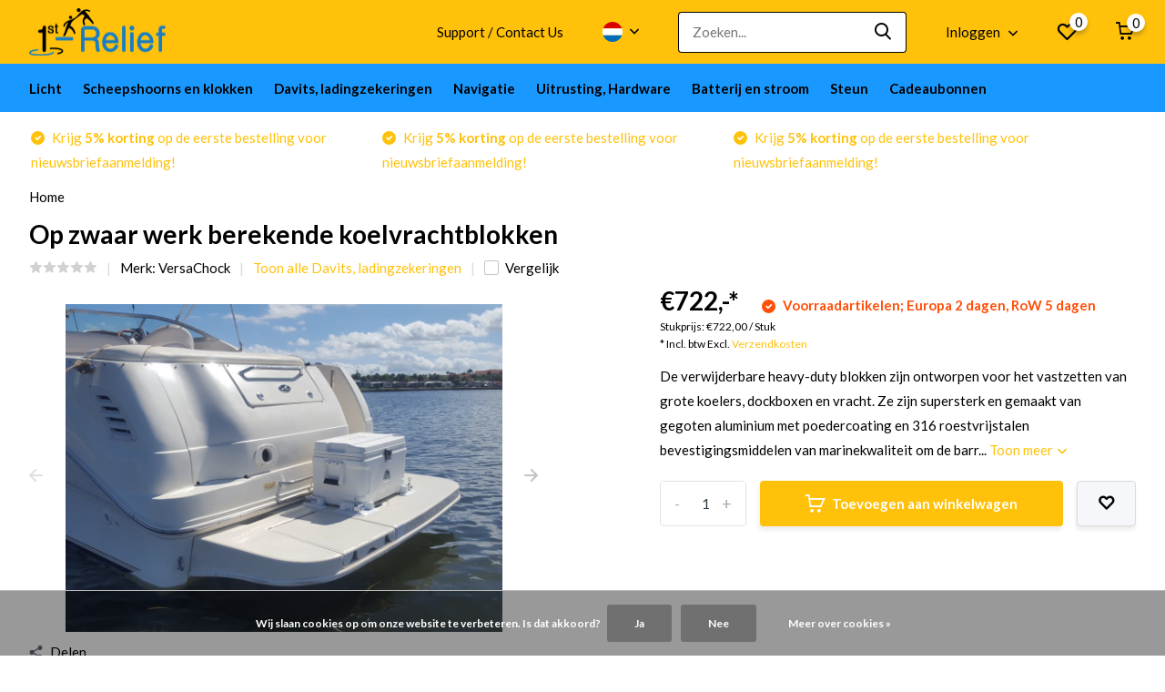

--- FILE ---
content_type: text/html;charset=utf-8
request_url: https://www.1st-relief.com/nl/hd-cooler-cargo-chocks.html
body_size: 20399
content:
<!doctype html>
<html lang="nl" class="product-page enable-overflow">
	<head>
            <meta charset="utf-8"/>
<!-- [START] 'blocks/head.rain' -->
<!--

  (c) 2008-2026 Lightspeed Netherlands B.V.
  http://www.lightspeedhq.com
  Generated: 26-01-2026 @ 17:46:06

-->
<link rel="canonical" href="https://www.1st-relief.com/nl/hd-cooler-cargo-chocks.html"/>
<link rel="alternate" href="https://www.1st-relief.com/nl/index.rss" type="application/rss+xml" title="Nieuwe producten"/>
<link href="https://cdn.webshopapp.com/assets/cookielaw.css?2025-02-20" rel="stylesheet" type="text/css"/>
<meta name="robots" content="noodp,noydir"/>
<meta name="google-site-verification" content="P4losQIaaAiiop0Z8fV3x43dJb8KstPUIsAkcLpF8BM"/>
<meta property="og:url" content="https://www.1st-relief.com/nl/hd-cooler-cargo-chocks.html?source=facebook"/>
<meta property="og:site_name" content="1st-Relief"/>
<meta property="og:title" content="massieve ladingzekering voor koelbox of vrachtkist (wit)"/>
<meta property="og:description" content="massieve ladingzekering voor koelbox of vrachtdoos, VersaChock, VCHDWHITE4PK, Beugels voor tenders / bijboten, davits, ladingzekering voor vracht"/>
<meta property="og:image" content="https://cdn.webshopapp.com/shops/76448/files/363213311/versachock-op-zwaar-werk-berekende-koelvrachtblokk.jpg"/>
<script>
(function(w,d,s,l,i){w[l]=w[l]||[];w[l].push({'gtm.start':
new Date().getTime(),event:'gtm.js'});var f=d.getElementsByTagName(s)[0],
j=d.createElement(s),dl=l!='dataLayer'?'&l='+l:'';j.async=true;j.src=
'https://www.googletagmanager.com/gtm.js?id='+i+dl;f.parentNode.insertBefore(j,f);
})(window,document,'script','dataLayer','GTM-T5T35CM');
</script>
<!--[if lt IE 9]>
<script src="https://cdn.webshopapp.com/assets/html5shiv.js?2025-02-20"></script>
<![endif]-->
<!-- [END] 'blocks/head.rain' -->
		<meta http-equiv="x-ua-compatible" content="ie=edge">
		<title>massieve ladingzekering voor koelbox of vrachtkist (wit) - 1st-Relief</title>
		<meta name="description" content="massieve ladingzekering voor koelbox of vrachtdoos, VersaChock, VCHDWHITE4PK, Beugels voor tenders / bijboten, davits, ladingzekering voor vracht">
		<meta name="keywords" content="massieve ladingzekering voor koelbox of vrachtdoos, VersaChock, VCHDWHITE4PK, Beugels voor tenders / bijboten, davits, ladingzekering voor vracht">
		<meta name="theme-color" content="#ffffff">
		<meta name="MobileOptimized" content="320">
		<meta name="HandheldFriendly" content="true">
		<meta name="viewport" content="width=device-width, initial-scale=1, initial-scale=1, minimum-scale=1, maximum-scale=1, user-scalable=no">
		<meta name="author" content="https://www.dmws.nl/">
		
		<link rel="preconnect" href="https://fonts.googleapis.com">
		<link rel="dns-prefetch" href="https://fonts.googleapis.com">
				<link rel="preconnect" href="//cdn.webshopapp.com/">
		<link rel="dns-prefetch" href="//cdn.webshopapp.com/">
    
    		<link rel="preload" href="https://fonts.googleapis.com/css?family=Lato:300,400,500,600,700,800,900%7CLato:300,400,500,600,700,800,900&display=swap" as="style">
    <link rel="preload" href="https://cdn.webshopapp.com/shops/76448/themes/178244/assets/owl-carousel-min.css?20251107082237" as="style">
    <link rel="preload" href="https://cdn.webshopapp.com/shops/76448/themes/178244/assets/fancybox.css?20251107082237" as="style">
    <link rel="preload" href="https://cdn.webshopapp.com/shops/76448/themes/178244/assets/icomoon.css?20251107082237" as="style">
    <link rel="preload" href="https://cdn.webshopapp.com/shops/76448/themes/178244/assets/compete.css?20251107082237" as="style">
    <link rel="preload" href="https://cdn.webshopapp.com/shops/76448/themes/178244/assets/custom.css?20251107082237" as="style">
    
    <link rel="preload" href="https://cdn.webshopapp.com/shops/76448/themes/178244/assets/jquery-3-4-1-min.js?20251107082237" as="script">
    <link rel="preload" href="https://cdn.webshopapp.com/shops/76448/themes/178244/assets/jquery-ui.js?20251107082237" as="script">
    <link rel="preload" href="https://cdn.webshopapp.com/shops/76448/themes/178244/assets/js-cookie-min.js?20251107082237" as="script">
    <link rel="preload" href="https://cdn.webshopapp.com/shops/76448/themes/178244/assets/owl-carousel-min.js?20251107082237" as="script">
    <link rel="preload" href="https://cdn.webshopapp.com/shops/76448/themes/178244/assets/fancybox.js?20251107082237" as="script">
    <link rel="preload" href="https://cdn.webshopapp.com/shops/76448/themes/178244/assets/lazyload.js?20251107082237" as="script">
    <link rel="preload" href="https://cdn.webshopapp.com/assets/gui.js?2025-02-20" as="script">
    <link rel="preload" href="https://cdn.webshopapp.com/shops/76448/themes/178244/assets/script.js?20251107082237" as="script">
    <link rel="preload" href="https://cdn.webshopapp.com/shops/76448/themes/178244/assets/custom.js?20251107082237" as="script">
        
    <link href="https://fonts.googleapis.com/css?family=Lato:300,400,500,600,700,800,900%7CLato:300,400,500,600,700,800,900&display=swap" rel="stylesheet" type="text/css">
    <link rel="stylesheet" href="https://cdn.webshopapp.com/shops/76448/themes/178244/assets/owl-carousel-min.css?20251107082237" type="text/css">
    <link rel="stylesheet" href="https://cdn.webshopapp.com/shops/76448/themes/178244/assets/fancybox.css?20251107082237" type="text/css">
    <link rel="stylesheet" href="https://cdn.webshopapp.com/shops/76448/themes/178244/assets/icomoon.css?20251107082237" type="text/css">
    <link rel="stylesheet" href="https://cdn.webshopapp.com/shops/76448/themes/178244/assets/compete.css?20251107082237" type="text/css">
    <link rel="stylesheet" href="https://cdn.webshopapp.com/shops/76448/themes/178244/assets/custom.css?20251107082237" type="text/css">
    
    <script src="https://cdn.webshopapp.com/shops/76448/themes/178244/assets/jquery-3-4-1-min.js?20251107082237"></script>

		<link rel="icon" type="image/x-icon" href="https://cdn.webshopapp.com/shops/76448/themes/178244/v/2545790/assets/favicon.ico?20250821073808">
		<link rel="apple-touch-icon" href="https://cdn.webshopapp.com/shops/76448/themes/178244/v/2545790/assets/favicon.ico?20250821073808">
    
    <meta name="msapplication-config" content="https://cdn.webshopapp.com/shops/76448/themes/178244/assets/browserconfig.xml?20251107082237">
<meta property="og:title" content="massieve ladingzekering voor koelbox of vrachtkist (wit)">
<meta property="og:type" content="website"> 
<meta property="og:site_name" content="1st-Relief">
<meta property="og:url" content="https://www.1st-relief.com/">
<meta property="og:image" content="https://cdn.webshopapp.com/shops/76448/files/363213311/1000x1000x2/versachock-op-zwaar-werk-berekende-koelvrachtblokk.jpg">
<meta name="twitter:title" content="massieve ladingzekering voor koelbox of vrachtkist (wit)">
<meta name="twitter:description" content="massieve ladingzekering voor koelbox of vrachtdoos, VersaChock, VCHDWHITE4PK, Beugels voor tenders / bijboten, davits, ladingzekering voor vracht">
<meta name="twitter:site" content="1st-Relief">
<meta name="twitter:card" content="https://cdn.webshopapp.com/shops/76448/themes/178244/v/487916/assets/logo.png?20211112112410">
<meta name="twitter:image" content="https://cdn.webshopapp.com/shops/76448/themes/178244/v/2751095/assets/big-block-bg.jpg?20251107082237">
<script type="application/ld+json">
  [
        {
      "@context": "http://schema.org",
      "@type": "Product", 
      "name": "VersaChock Op zwaar werk berekende koelvrachtblokken",
      "url": "https://www.1st-relief.com/nl/hd-cooler-cargo-chocks.html",
      "brand": "VersaChock",      "description": "massieve ladingzekering voor koelbox of vrachtdoos, VersaChock, VCHDWHITE4PK, Beugels voor tenders / bijboten, davits, ladingzekering voor vracht",      "image": "https://cdn.webshopapp.com/shops/76448/files/363213311/300x250x2/versachock-op-zwaar-werk-berekende-koelvrachtblokk.jpg",            "mpn": "1st23VCHDWHITE4PK",      "sku": "744368381684",      "offers": {
        "@type": "Offer",
        "price": "722.00",        "url": "https://www.1st-relief.com/nl/hd-cooler-cargo-chocks.html",
        "priceValidUntil": "2027-01-26",
        "priceCurrency": "EUR",
          "availability": "https://schema.org/InStock",
          "inventoryLevel": "1"
              }
          },
        {
      "@context": "http://schema.org/",
      "@type": "Organization",
      "url": "https://www.1st-relief.com/",
      "name": "1st-Relief",
      "legalName": "1st-Relief",
      "description": "massieve ladingzekering voor koelbox of vrachtdoos, VersaChock, VCHDWHITE4PK, Beugels voor tenders / bijboten, davits, ladingzekering voor vracht",
      "logo": "https://cdn.webshopapp.com/shops/76448/themes/178244/v/487916/assets/logo.png?20211112112410",
      "image": "https://cdn.webshopapp.com/shops/76448/themes/178244/v/2751095/assets/big-block-bg.jpg?20251107082237",
      "contactPoint": {
        "@type": "ContactPoint",
        "contactType": "Customer service",
        "telephone": "+43 316 375 573 20"
      },
      "address": {
        "@type": "PostalAddress",
        "streetAddress": "Schulgasse 5",
        "addressLocality": "Austria",
        "postalCode": "8010 Graz",
        "addressCountry": "NL"
      }
      ,
      "aggregateRating": {
          "@type": "AggregateRating",
                    "worstRating": "1",
                              "url":""
      }
         
    },
    { 
      "@context": "http://schema.org", 
      "@type": "WebSite", 
      "url": "https://www.1st-relief.com/", 
      "name": "1st-Relief",
      "description": "massieve ladingzekering voor koelbox of vrachtdoos, VersaChock, VCHDWHITE4PK, Beugels voor tenders / bijboten, davits, ladingzekering voor vracht",
      "author": [
        {
          "@type": "Organization",
          "url": "https://www.dmws.nl/",
          "name": "DMWS B.V.",
          "address": {
            "@type": "PostalAddress",
            "streetAddress": "Klokgebouw 195 (Strijp-S)",
            "addressLocality": "Eindhoven",
            "addressRegion": "NB",
            "postalCode": "5617 AB",
            "addressCountry": "NL"
          }
        }
      ]
    }
  ]
</script>    
	</head>
	<body>
    <ul class="hidden-data hidden"><li>76448</li><li>178244</li><li>ja</li><li>nl</li><li>live</li><li>office//1st-relief/com</li><li>https://www.1st-relief.com/nl/</li></ul><header id="top" class="hide-on-scroll"><div class="top-wrap fixed default"><section class="main pos-r"><div class="container pos-r"><div class="d-flex align-center justify-between"><div class="d-flex align-center"><div id="mobile-menu-btn" class="d-none show-1000"><div class="hamburger"><span></span><span></span><span></span><span></span></div></div><a href="https://www.1st-relief.com/nl/account/login/" class="hidden show-575-flex"><i class="icon-login"></i></a><div id="logo" class="d-flex align-center"><a href="https://www.1st-relief.com/nl/" accesskey="h"><img class="hide-1000 desktop-logo" src="https://cdn.webshopapp.com/shops/76448/themes/178244/v/487916/assets/logo.png?20211112112410" alt="1st-Relief" height="70" width="150" /><img class="d-none show-1000 mobile-logo" src="https://cdn.webshopapp.com/shops/76448/themes/178244/v/487916/assets/logo-mobile.png?20211112112410" alt="1st-Relief" height="70" width="150" /></a></div></div><div class="d-flex align-center justify-end top-nav"><a href="https://www.1st-relief.com/en/service/about/" class="hide-1000">Support / Contact Us</a><div class="lang with-drop list hide-768"><div class="current"><img class="lazy" src="https://cdn.webshopapp.com/shops/76448/themes/178244/assets/lazy-preload.jpg?20251107082237" data-src="https://cdn.webshopapp.com/shops/76448/themes/178244/assets/flag-nl.svg?20251107082237" alt="Nederlands" width="22" height="22"><span><i class="icon-arrow-down"></i></span></div><div class="dropdown"><ul><li><a title="Nederlands" lang="nl" href="https://www.1st-relief.com/nl/go/product/120047511"><img class="lazy" src="https://cdn.webshopapp.com/shops/76448/themes/178244/assets/lazy-preload.jpg?20251107082237" data-src="https://cdn.webshopapp.com/shops/76448/themes/178244/assets/flag-nl.svg?20251107082237" alt="Nederlands" width="18" height="18"><span>Nederlands</span></a></li><li><a title="Deutsch" lang="de" href="https://www.1st-relief.com/de/go/product/120047511"><img class="lazy" src="https://cdn.webshopapp.com/shops/76448/themes/178244/assets/lazy-preload.jpg?20251107082237" data-src="https://cdn.webshopapp.com/shops/76448/themes/178244/assets/flag-de.svg?20251107082237" alt="Deutsch" width="18" height="18"><span>Deutsch</span></a></li><li><a title="English" lang="en" href="https://www.1st-relief.com/en/go/product/120047511"><img class="lazy" src="https://cdn.webshopapp.com/shops/76448/themes/178244/assets/lazy-preload.jpg?20251107082237" data-src="https://cdn.webshopapp.com/shops/76448/themes/178244/assets/flag-en.svg?20251107082237" alt="English" width="18" height="18"><span>English</span></a></li><li><a title="Français" lang="fr" href="https://www.1st-relief.com/fr/go/product/120047511"><img class="lazy" src="https://cdn.webshopapp.com/shops/76448/themes/178244/assets/lazy-preload.jpg?20251107082237" data-src="https://cdn.webshopapp.com/shops/76448/themes/178244/assets/flag-fr.svg?20251107082237" alt="Français" width="18" height="18"><span>Français</span></a></li><li><a title="Español" lang="es" href="https://www.1st-relief.com/es/go/product/120047511"><img class="lazy" src="https://cdn.webshopapp.com/shops/76448/themes/178244/assets/lazy-preload.jpg?20251107082237" data-src="https://cdn.webshopapp.com/shops/76448/themes/178244/assets/flag-es.svg?20251107082237" alt="Español" width="18" height="18"><span>Español</span></a></li><li><a title="Italiano" lang="it" href="https://www.1st-relief.com/it/go/product/120047511"><img class="lazy" src="https://cdn.webshopapp.com/shops/76448/themes/178244/assets/lazy-preload.jpg?20251107082237" data-src="https://cdn.webshopapp.com/shops/76448/themes/178244/assets/flag-it.svg?20251107082237" alt="Italiano" width="18" height="18"><span>Italiano</span></a></li></ul></div></div><div id="showSearch" class="hide-575"><input type="search" value="" placeholder="Zoeken..."><button type="submit" title="Zoeken" disabled="disabled"><i class="icon-search"></i></button></div><div class="login with-drop hide-575"><a href="https://www.1st-relief.com/nl/account/login/"><span>Inloggen <i class="icon-arrow-down"></i></span></a><div class="dropdown"><form method="post" id="formLogin" action="https://www.1st-relief.com/nl/account/loginPost/?return=https://www.1st-relief.com/nl/hd-cooler-cargo-chocks.html"><h3>Inloggen</h3><p>Maak bestellen nóg makkelijker!</p><div><label for="formLoginEmail">E-mailadres<span class="c-negatives">*</span></label><input type="email" id="formLoginEmail" name="email" placeholder="E-mailadres" autocomplete='email' tabindex=1 required></div><div><label for="formLoginPassword">Wachtwoord</label><a href="https://www.1st-relief.com/nl/account/password/" class="forgot" tabindex=6>Wachtwoord vergeten?</a><input type="password" id="formLoginPassword" name="password" placeholder="Wachtwoord" autocomplete="current-password" tabindex=2 required></div><div><input type="hidden" name="key" value="2cb3ae2abf4c04943ecd7d8e18cf3e45" /><input type="hidden" name="type" value="login" /><button type="submit" onclick="$('#formLogin').submit(); return false;" class="btn" tabindex=3>Inloggen</button></div></form><div><p class="register">Nog geen account? <a href="https://www.1st-relief.com/nl/account/register/" tabindex=5>Account aanmaken</a></p></div></div></div><div class="favorites"><a href="https://www.1st-relief.com/nl/account/wishlist/" class="count"><span class="items" data-wishlist-items="">0</span><i class="icon-wishlist"></i></a></div><div class="cart with-drop"><a href="https://www.1st-relief.com/nl/cart/" class="count"><span>0</span><i class="icon-cart"></i></a><div class="dropdown"><h3>Winkelwagen</h3><i class="icon-close hidden show-575"></i><p>Uw winkelwagen is leeg</p></div></div></div></div></div><div class="search-autocomplete"><div id="searchExpanded"><div class="container pos-r d-flex align-center"><form action="https://www.1st-relief.com/nl/search/" method="get" id="formSearch"  class="search-form d-flex align-center"  data-search-type="desktop"><span onclick="$(this).closest('form').submit();" title="Zoeken" class="search-icon"><i class="icon-search"></i></span><input type="text" name="q" autocomplete="off"  value="" placeholder="Zoeken" class="standard-input" data-input="desktop"/></form><div class="close hide-575">Sluiten</div></div><div class="overlay hide-575"></div></div><div class="container pos-r"><div id="searchResults" class="results-wrap with-filter with-cats" data-search-type="desktop"><div class="close"><i class="icon-close"></i></div><h4>Categorieën</h4><div class="categories hidden"><ul class="d-flex"></ul></div><div class="d-flex justify-between"><div class="filter-scroll-wrap"><div class="filter-scroll"><div class="subtitle title-font">Filters</div><form data-search-type="desktop"><div class="filter-boxes"><div class="filter-wrap sort"><select name="sort" class="custom-select"></select></div></div><div class="filter-boxes custom-filters"></div></form></div></div><ul class="search-products products-livesearch"></ul></div><div class="more"><a href="#" class="btn accent">Bekijk alle resultaten <span>(0)</span></a></div></div></div></div></section><section id="menu" class="hide-1000 megamenu"><div class="container"><nav class="menu"><ul class="d-flex align-center"><li class="item has-children"><a class="itemLink" href="https://www.1st-relief.com/nl/licht/" title="Licht">Licht</a><ul class="subnav"><li class="subitem has-children"><a class="subitemLink " href="https://www.1st-relief.com/nl/licht/verlichting/" title="Verlichting">Verlichting</a><ul class="subsubnav"><li class="subitem"><a class="subitemLink" href="https://www.1st-relief.com/nl/licht/verlichting/onderwater-verlichting/" title="Onderwater verlichting">Onderwater verlichting</a></li><li class="subitem"><a class="subitemLink" href="https://www.1st-relief.com/nl/licht/verlichting/binnen-en-buitenverlichting-voor-jachten/" title="Binnen- en buitenverlichting voor jachten">Binnen- en buitenverlichting voor jachten</a></li><li class="subitem"><a class="subitemLink" href="https://www.1st-relief.com/nl/licht/verlichting/controllers-voor-verlichting/" title="Controllers voor verlichting">Controllers voor verlichting</a></li><li class="subitem"><a class="subitemLink" href="https://www.1st-relief.com/nl/licht/verlichting/led-verlichting-voor-zwembad/" title="LED-verlichting voor zwembad">LED-verlichting voor zwembad</a></li></ul></li><li class="subitem has-children"><a class="subitemLink " href="https://www.1st-relief.com/nl/licht/zoeklichten/" title="Zoeklichten">Zoeklichten</a><ul class="subsubnav"><li class="subitem"><a class="subitemLink" href="https://www.1st-relief.com/nl/licht/zoeklichten/led-zoeklichten/" title="LED Zoeklichten">LED Zoeklichten</a></li><li class="subitem"><a class="subitemLink" href="https://www.1st-relief.com/nl/licht/zoeklichten/xenon-zoeklicht/" title="Xenon Zoeklicht">Xenon Zoeklicht</a></li><li class="subitem"><a class="subitemLink" href="https://www.1st-relief.com/nl/licht/zoeklichten/halogen-zoeklicht/" title="Halogen Zoeklicht">Halogen Zoeklicht</a></li><li class="subitem"><a class="subitemLink" href="https://www.1st-relief.com/nl/licht/zoeklichten/accessoires-lampen/" title="Accessoires, Lampen">Accessoires, Lampen</a></li></ul></li><li class="subitem has-children"><a class="subitemLink " href="https://www.1st-relief.com/nl/licht/navigatieverlichting/" title="Navigatieverlichting">Navigatieverlichting</a><ul class="subsubnav"><li class="subitem"><a class="subitemLink" href="https://www.1st-relief.com/nl/licht/navigatieverlichting/led-navigatieverlichting/" title="LED Navigatieverlichting">LED Navigatieverlichting</a></li><li class="subitem"><a class="subitemLink" href="https://www.1st-relief.com/nl/licht/navigatieverlichting/gloeilampen-navigation-lights/" title="Gloeilampen Navigation Lights">Gloeilampen Navigation Lights</a></li><li class="subitem"><a class="subitemLink" href="https://www.1st-relief.com/nl/licht/navigatieverlichting/navigatie-verlichting-controlesysteem/" title="Navigatie verlichting controlesysteem">Navigatie verlichting controlesysteem</a></li><li class="subitem"><a class="subitemLink" href="https://www.1st-relief.com/nl/licht/navigatieverlichting/accessoires-voor-navigation-lights/" title="Accessoires voor Navigation Lights">Accessoires voor Navigation Lights</a></li></ul></li></ul></li><li class="item has-children"><a class="itemLink" href="https://www.1st-relief.com/nl/scheepshoorns-en-klokken/" title="Scheepshoorns en klokken">Scheepshoorns en klokken</a><ul class="subnav"><li class="subitem"><a class="subitemLink " href="https://www.1st-relief.com/nl/scheepshoorns-en-klokken/scheepshoorns/" title="Scheepshoorns">Scheepshoorns</a></li><li class="subitem"><a class="subitemLink " href="https://www.1st-relief.com/nl/scheepshoorns-en-klokken/scheepsbel-mistbel/" title="Scheepsbel, Mistbel">Scheepsbel, Mistbel</a></li></ul></li><li class="item has-children"><a class="itemLink" href="https://www.1st-relief.com/nl/davits-ladingzekeringen/" title="Davits, ladingzekeringen">Davits, ladingzekeringen</a><ul class="subnav"><li class="subitem"><a class="subitemLink " href="https://www.1st-relief.com/nl/davits-ladingzekeringen/koelblokken/" title="Koelblokken">Koelblokken</a></li><li class="subitem"><a class="subitemLink " href="https://www.1st-relief.com/nl/davits-ladingzekeringen/blokkeringen-voor-tenders/" title="Blokkeringen voor tenders">Blokkeringen voor tenders</a></li><li class="subitem"><a class="subitemLink " href="https://www.1st-relief.com/nl/davits-ladingzekeringen/davits-voor-tenders/" title="Davits voor tenders">Davits voor tenders</a></li><li class="subitem"><a class="subitemLink " href="https://www.1st-relief.com/nl/davits-ladingzekeringen/wielblokken-davits-accessoires/" title="Wielblokken, Davits Accessoires">Wielblokken, Davits Accessoires</a></li></ul></li><li class="item has-children"><a class="itemLink" href="https://www.1st-relief.com/nl/navigatie/" title="Navigatie">Navigatie</a><ul class="subnav"><li class="subitem"><a class="subitemLink " href="https://www.1st-relief.com/nl/navigatie/jachtbesturingssystemen/" title="Jachtbesturingssystemen">Jachtbesturingssystemen</a></li><li class="subitem"><a class="subitemLink " href="https://www.1st-relief.com/nl/navigatie/handmatige-navigatie-instrumenten/" title="Handmatige navigatie-instrumenten">Handmatige navigatie-instrumenten</a></li></ul></li><li class="item has-children"><a class="itemLink" href="https://www.1st-relief.com/nl/uitrusting-hardware/" title="Uitrusting, Hardware">Uitrusting, Hardware</a><ul class="subnav"><li class="subitem has-children"><a class="subitemLink " href="https://www.1st-relief.com/nl/uitrusting-hardware/deck-hardware/" title="Deck Hardware">Deck Hardware</a><ul class="subsubnav"><li class="subitem"><a class="subitemLink" href="https://www.1st-relief.com/nl/uitrusting-hardware/deck-hardware/waterleiding-inspectieluik-verhaalklamp-klamp/" title="Waterleiding, Inspectieluik, Verhaalklamp, Klamp">Waterleiding, Inspectieluik, Verhaalklamp, Klamp</a></li><li class="subitem"><a class="subitemLink" href="https://www.1st-relief.com/nl/uitrusting-hardware/deck-hardware/voorruit-keeper/" title="Voorruit Keeper">Voorruit Keeper</a></li></ul></li><li class="subitem"><a class="subitemLink " href="https://www.1st-relief.com/nl/uitrusting-hardware/kast-hardware/" title="Kast Hardware">Kast Hardware</a></li><li class="subitem"><a class="subitemLink " href="https://www.1st-relief.com/nl/uitrusting-hardware/onderwater-hardware/" title="Onderwater Hardware">Onderwater Hardware</a></li><li class="subitem"><a class="subitemLink " href="https://www.1st-relief.com/nl/uitrusting-hardware/ventilatoren/" title="ventilatoren">ventilatoren</a></li><li class="subitem has-children"><a class="subitemLink " href="https://www.1st-relief.com/nl/uitrusting-hardware/emissie-gerelateerde-producten/" title="emissie-gerelateerde producten">emissie-gerelateerde producten</a><ul class="subsubnav"><li class="subitem"><a class="subitemLink" href="https://www.1st-relief.com/nl/uitrusting-hardware/emissie-gerelateerde-producten/accessoires-voor-emissie-gerelateerde-producten/" title="accessoires voor-emissie-gerelateerde producten">accessoires voor-emissie-gerelateerde producten</a></li></ul></li><li class="subitem"><a class="subitemLink " href="https://www.1st-relief.com/nl/uitrusting-hardware/levensreddende-apparatuur/" title="Levensreddende apparatuur">Levensreddende apparatuur</a></li></ul></li><li class="item has-children"><a class="itemLink" href="https://www.1st-relief.com/nl/batterij-en-stroom/" title="Batterij en stroom">Batterij en stroom</a><ul class="subnav"><li class="subitem has-children"><a class="subitemLink " href="https://www.1st-relief.com/nl/batterij-en-stroom/batterij-schakelaars/" title="batterij Schakelaars">batterij Schakelaars</a><ul class="subsubnav"><li class="subitem"><a class="subitemLink" href="https://www.1st-relief.com/nl/batterij-en-stroom/batterij-schakelaars/batterijschakelaars-technische-informatie/" title="Batterijschakelaars Technische informatie">Batterijschakelaars Technische informatie</a></li></ul></li><li class="subitem"><a class="subitemLink " href="https://www.1st-relief.com/nl/batterij-en-stroom/voeding-battery-guard/" title="Voeding, Battery Guard">Voeding, Battery Guard</a></li></ul></li><li class="item has-children"><a class="itemLink" href="https://www.1st-relief.com/nl/steun/" title="Steun">Steun</a><ul class="subnav"><li class="subitem has-children"><a class="subitemLink " href="https://www.1st-relief.com/nl/steun/videos/" title="Videos">Videos</a><ul class="subsubnav"><li class="subitem"><a class="subitemLink" href="https://www.1st-relief.com/nl/steun/videos/dmx-512-lights-aan-boord-van-yachts/" title="DMX 512 Lights aan boord van Yachts">DMX 512 Lights aan boord van Yachts</a></li><li class="subitem"><a class="subitemLink" href="https://www.1st-relief.com/nl/steun/videos/videos-van-jachtcontrolesysteem/" title="Video&#039;s van jachtcontrolesysteem">Video&#039;s van jachtcontrolesysteem</a></li><li class="subitem"><a class="subitemLink" href="https://www.1st-relief.com/nl/steun/videos/videos-over-navigatieapparatuur/" title="Video&#039;s over navigatieapparatuur">Video&#039;s over navigatieapparatuur</a></li><li class="subitem"><a class="subitemLink" href="https://www.1st-relief.com/nl/steun/videos/hardware-voor-boten-jachten-en-schepen-videos/" title="Hardware voor boten, jachten en schepen - Video&#039;s">Hardware voor boten, jachten en schepen - Video&#039;s</a></li><li class="subitem"><a class="subitemLink" href="https://www.1st-relief.com/nl/steun/videos/zoeklichtvideos/" title="Zoeklichtvideo&#039;s">Zoeklichtvideo&#039;s</a></li><li class="subitem"><a class="subitemLink" href="https://www.1st-relief.com/nl/steun/videos/videos-met-onderwaterlicht/" title="Video&#039;s met onderwaterlicht">Video&#039;s met onderwaterlicht</a></li><li class="subitem"><a class="subitemLink" href="https://www.1st-relief.com/nl/steun/videos/batterijschakelaar-videos/" title="Batterijschakelaar - Video&#039;s">Batterijschakelaar - Video&#039;s</a></li></ul></li><li class="subitem"><a class="subitemLink " href="https://www.1st-relief.com/nl/steun/technische-hulp/" title="Technische hulp">Technische hulp</a></li><li class="subitem has-children"><a class="subitemLink " href="https://www.1st-relief.com/nl/steun/technologie/" title="Technologie">Technologie</a><ul class="subsubnav"><li class="subitem"><a class="subitemLink" href="https://www.1st-relief.com/nl/steun/technologie/ais-vdl-calc/" title="AIS VDL Calc">AIS VDL Calc</a></li></ul></li><li class="subitem"><a class="subitemLink " href="https://www.1st-relief.com/nl/steun/kapitein-van-het-schip-ondersteuning/" title="Kapitein van het schip - Ondersteuning">Kapitein van het schip - Ondersteuning</a></li></ul></li><li class="item"><a href="https://www.1st-relief.com/nl/buy-gift-card/" title="Cadeaubonnen" class="itemLink">Cadeaubonnen</a></li></ul></nav></div></section><div id="mobileMenu" class="hide"><div class="wrap"><ul><li class="all hidden"><a href="#"><i class="icon-nav-left"></i>Alle categorieën</a></li><li class="cat has-children"><a class="itemLink" href="https://www.1st-relief.com/nl/licht/" title="Licht">Licht<i class="icon-arrow-right"></i></a><ul class="subnav hidden"><li class="subitem has-children"><a class="subitemLink" href="https://www.1st-relief.com/nl/licht/verlichting/" title="Verlichting">Verlichting<i class="icon-arrow-right"></i></a><ul class="subsubnav hidden"><li class="subitem"><a class="subitemLink" href="https://www.1st-relief.com/nl/licht/verlichting/onderwater-verlichting/" title="Onderwater verlichting">Onderwater verlichting</a></li><li class="subitem"><a class="subitemLink" href="https://www.1st-relief.com/nl/licht/verlichting/binnen-en-buitenverlichting-voor-jachten/" title="Binnen- en buitenverlichting voor jachten">Binnen- en buitenverlichting voor jachten</a></li><li class="subitem"><a class="subitemLink" href="https://www.1st-relief.com/nl/licht/verlichting/controllers-voor-verlichting/" title="Controllers voor verlichting">Controllers voor verlichting</a></li><li class="subitem"><a class="subitemLink" href="https://www.1st-relief.com/nl/licht/verlichting/led-verlichting-voor-zwembad/" title="LED-verlichting voor zwembad">LED-verlichting voor zwembad</a></li></ul></li><li class="subitem has-children"><a class="subitemLink" href="https://www.1st-relief.com/nl/licht/zoeklichten/" title="Zoeklichten">Zoeklichten<i class="icon-arrow-right"></i></a><ul class="subsubnav hidden"><li class="subitem"><a class="subitemLink" href="https://www.1st-relief.com/nl/licht/zoeklichten/led-zoeklichten/" title="LED Zoeklichten">LED Zoeklichten</a></li><li class="subitem"><a class="subitemLink" href="https://www.1st-relief.com/nl/licht/zoeklichten/xenon-zoeklicht/" title="Xenon Zoeklicht">Xenon Zoeklicht</a></li><li class="subitem"><a class="subitemLink" href="https://www.1st-relief.com/nl/licht/zoeklichten/halogen-zoeklicht/" title="Halogen Zoeklicht">Halogen Zoeklicht</a></li><li class="subitem"><a class="subitemLink" href="https://www.1st-relief.com/nl/licht/zoeklichten/accessoires-lampen/" title="Accessoires, Lampen">Accessoires, Lampen</a></li></ul></li><li class="subitem has-children"><a class="subitemLink" href="https://www.1st-relief.com/nl/licht/navigatieverlichting/" title="Navigatieverlichting">Navigatieverlichting<i class="icon-arrow-right"></i></a><ul class="subsubnav hidden"><li class="subitem"><a class="subitemLink" href="https://www.1st-relief.com/nl/licht/navigatieverlichting/led-navigatieverlichting/" title="LED Navigatieverlichting">LED Navigatieverlichting</a></li><li class="subitem"><a class="subitemLink" href="https://www.1st-relief.com/nl/licht/navigatieverlichting/gloeilampen-navigation-lights/" title="Gloeilampen Navigation Lights">Gloeilampen Navigation Lights</a></li><li class="subitem"><a class="subitemLink" href="https://www.1st-relief.com/nl/licht/navigatieverlichting/navigatie-verlichting-controlesysteem/" title="Navigatie verlichting controlesysteem">Navigatie verlichting controlesysteem</a></li><li class="subitem"><a class="subitemLink" href="https://www.1st-relief.com/nl/licht/navigatieverlichting/accessoires-voor-navigation-lights/" title="Accessoires voor Navigation Lights">Accessoires voor Navigation Lights</a></li></ul></li></ul></li><li class="cat has-children"><a class="itemLink" href="https://www.1st-relief.com/nl/scheepshoorns-en-klokken/" title="Scheepshoorns en klokken">Scheepshoorns en klokken<i class="icon-arrow-right"></i></a><ul class="subnav hidden"><li class="subitem"><a class="subitemLink" href="https://www.1st-relief.com/nl/scheepshoorns-en-klokken/scheepshoorns/" title="Scheepshoorns">Scheepshoorns</a></li><li class="subitem"><a class="subitemLink" href="https://www.1st-relief.com/nl/scheepshoorns-en-klokken/scheepsbel-mistbel/" title="Scheepsbel, Mistbel">Scheepsbel, Mistbel</a></li></ul></li><li class="cat has-children"><a class="itemLink" href="https://www.1st-relief.com/nl/davits-ladingzekeringen/" title="Davits, ladingzekeringen">Davits, ladingzekeringen<i class="icon-arrow-right"></i></a><ul class="subnav hidden"><li class="subitem"><a class="subitemLink" href="https://www.1st-relief.com/nl/davits-ladingzekeringen/koelblokken/" title="Koelblokken">Koelblokken</a></li><li class="subitem"><a class="subitemLink" href="https://www.1st-relief.com/nl/davits-ladingzekeringen/blokkeringen-voor-tenders/" title="Blokkeringen voor tenders">Blokkeringen voor tenders</a></li><li class="subitem"><a class="subitemLink" href="https://www.1st-relief.com/nl/davits-ladingzekeringen/davits-voor-tenders/" title="Davits voor tenders">Davits voor tenders</a></li><li class="subitem"><a class="subitemLink" href="https://www.1st-relief.com/nl/davits-ladingzekeringen/wielblokken-davits-accessoires/" title="Wielblokken, Davits Accessoires">Wielblokken, Davits Accessoires</a></li></ul></li><li class="cat has-children"><a class="itemLink" href="https://www.1st-relief.com/nl/navigatie/" title="Navigatie">Navigatie<i class="icon-arrow-right"></i></a><ul class="subnav hidden"><li class="subitem"><a class="subitemLink" href="https://www.1st-relief.com/nl/navigatie/jachtbesturingssystemen/" title="Jachtbesturingssystemen">Jachtbesturingssystemen</a></li><li class="subitem"><a class="subitemLink" href="https://www.1st-relief.com/nl/navigatie/handmatige-navigatie-instrumenten/" title="Handmatige navigatie-instrumenten">Handmatige navigatie-instrumenten</a></li></ul></li><li class="cat has-children"><a class="itemLink" href="https://www.1st-relief.com/nl/uitrusting-hardware/" title="Uitrusting, Hardware">Uitrusting, Hardware<i class="icon-arrow-right"></i></a><ul class="subnav hidden"><li class="subitem has-children"><a class="subitemLink" href="https://www.1st-relief.com/nl/uitrusting-hardware/deck-hardware/" title="Deck Hardware">Deck Hardware<i class="icon-arrow-right"></i></a><ul class="subsubnav hidden"><li class="subitem"><a class="subitemLink" href="https://www.1st-relief.com/nl/uitrusting-hardware/deck-hardware/waterleiding-inspectieluik-verhaalklamp-klamp/" title="Waterleiding, Inspectieluik, Verhaalklamp, Klamp">Waterleiding, Inspectieluik, Verhaalklamp, Klamp</a></li><li class="subitem"><a class="subitemLink" href="https://www.1st-relief.com/nl/uitrusting-hardware/deck-hardware/voorruit-keeper/" title="Voorruit Keeper">Voorruit Keeper</a></li></ul></li><li class="subitem"><a class="subitemLink" href="https://www.1st-relief.com/nl/uitrusting-hardware/kast-hardware/" title="Kast Hardware">Kast Hardware</a></li><li class="subitem"><a class="subitemLink" href="https://www.1st-relief.com/nl/uitrusting-hardware/onderwater-hardware/" title="Onderwater Hardware">Onderwater Hardware</a></li><li class="subitem"><a class="subitemLink" href="https://www.1st-relief.com/nl/uitrusting-hardware/ventilatoren/" title="ventilatoren">ventilatoren</a></li><li class="subitem has-children"><a class="subitemLink" href="https://www.1st-relief.com/nl/uitrusting-hardware/emissie-gerelateerde-producten/" title="emissie-gerelateerde producten">emissie-gerelateerde producten<i class="icon-arrow-right"></i></a><ul class="subsubnav hidden"><li class="subitem"><a class="subitemLink" href="https://www.1st-relief.com/nl/uitrusting-hardware/emissie-gerelateerde-producten/accessoires-voor-emissie-gerelateerde-producten/" title="accessoires voor-emissie-gerelateerde producten">accessoires voor-emissie-gerelateerde producten</a></li></ul></li><li class="subitem"><a class="subitemLink" href="https://www.1st-relief.com/nl/uitrusting-hardware/levensreddende-apparatuur/" title="Levensreddende apparatuur">Levensreddende apparatuur</a></li></ul></li><li class="cat has-children"><a class="itemLink" href="https://www.1st-relief.com/nl/batterij-en-stroom/" title="Batterij en stroom">Batterij en stroom<i class="icon-arrow-right"></i></a><ul class="subnav hidden"><li class="subitem has-children"><a class="subitemLink" href="https://www.1st-relief.com/nl/batterij-en-stroom/batterij-schakelaars/" title="batterij Schakelaars">batterij Schakelaars<i class="icon-arrow-right"></i></a><ul class="subsubnav hidden"><li class="subitem"><a class="subitemLink" href="https://www.1st-relief.com/nl/batterij-en-stroom/batterij-schakelaars/batterijschakelaars-technische-informatie/" title="Batterijschakelaars Technische informatie">Batterijschakelaars Technische informatie</a></li></ul></li><li class="subitem"><a class="subitemLink" href="https://www.1st-relief.com/nl/batterij-en-stroom/voeding-battery-guard/" title="Voeding, Battery Guard">Voeding, Battery Guard</a></li></ul></li><li class="cat has-children"><a class="itemLink" href="https://www.1st-relief.com/nl/steun/" title="Steun">Steun<i class="icon-arrow-right"></i></a><ul class="subnav hidden"><li class="subitem has-children"><a class="subitemLink" href="https://www.1st-relief.com/nl/steun/videos/" title="Videos">Videos<i class="icon-arrow-right"></i></a><ul class="subsubnav hidden"><li class="subitem"><a class="subitemLink" href="https://www.1st-relief.com/nl/steun/videos/dmx-512-lights-aan-boord-van-yachts/" title="DMX 512 Lights aan boord van Yachts">DMX 512 Lights aan boord van Yachts</a></li><li class="subitem"><a class="subitemLink" href="https://www.1st-relief.com/nl/steun/videos/videos-van-jachtcontrolesysteem/" title="Video&#039;s van jachtcontrolesysteem">Video&#039;s van jachtcontrolesysteem</a></li><li class="subitem"><a class="subitemLink" href="https://www.1st-relief.com/nl/steun/videos/videos-over-navigatieapparatuur/" title="Video&#039;s over navigatieapparatuur">Video&#039;s over navigatieapparatuur</a></li><li class="subitem"><a class="subitemLink" href="https://www.1st-relief.com/nl/steun/videos/hardware-voor-boten-jachten-en-schepen-videos/" title="Hardware voor boten, jachten en schepen - Video&#039;s">Hardware voor boten, jachten en schepen - Video&#039;s</a></li><li class="subitem"><a class="subitemLink" href="https://www.1st-relief.com/nl/steun/videos/zoeklichtvideos/" title="Zoeklichtvideo&#039;s">Zoeklichtvideo&#039;s</a></li><li class="subitem"><a class="subitemLink" href="https://www.1st-relief.com/nl/steun/videos/videos-met-onderwaterlicht/" title="Video&#039;s met onderwaterlicht">Video&#039;s met onderwaterlicht</a></li><li class="subitem"><a class="subitemLink" href="https://www.1st-relief.com/nl/steun/videos/batterijschakelaar-videos/" title="Batterijschakelaar - Video&#039;s">Batterijschakelaar - Video&#039;s</a></li></ul></li><li class="subitem"><a class="subitemLink" href="https://www.1st-relief.com/nl/steun/technische-hulp/" title="Technische hulp">Technische hulp</a></li><li class="subitem has-children"><a class="subitemLink" href="https://www.1st-relief.com/nl/steun/technologie/" title="Technologie">Technologie<i class="icon-arrow-right"></i></a><ul class="subsubnav hidden"><li class="subitem"><a class="subitemLink" href="https://www.1st-relief.com/nl/steun/technologie/ais-vdl-calc/" title="AIS VDL Calc">AIS VDL Calc</a></li></ul></li><li class="subitem"><a class="subitemLink" href="https://www.1st-relief.com/nl/steun/kapitein-van-het-schip-ondersteuning/" title="Kapitein van het schip - Ondersteuning">Kapitein van het schip - Ondersteuning</a></li></ul></li><li class="other all"><a href="https://www.1st-relief.com/nl/catalog/">Alle categorieën</a></li><li class="other has-subs lang"><a href="#" class="itemLink">Taal <img class="lazy" src="https://cdn.webshopapp.com/shops/76448/themes/178244/assets/lazy-preload.jpg?20251107082237" data-src="https://cdn.webshopapp.com/shops/76448/themes/178244/assets/flag-nl.svg?20251107082237" alt="Nederlands" width="22" height="22"><i class="icon-arrow-right"></i></a><ul class="subnav hidden"><li class="subitem"><a title="Nederlands" lang="nl" href="https://www.1st-relief.com/nl/go/product/120047511"><span>Nederlands</span><img class="lazy" src="https://cdn.webshopapp.com/shops/76448/themes/178244/assets/lazy-preload.jpg?20251107082237" data-src="https://cdn.webshopapp.com/shops/76448/themes/178244/assets/flag-nl.svg?20251107082237" alt="Nederlands" width="18" height="18"></a></li><li class="subitem"><a title="Deutsch" lang="de" href="https://www.1st-relief.com/de/go/product/120047511"><span>Deutsch</span><img class="lazy" src="https://cdn.webshopapp.com/shops/76448/themes/178244/assets/lazy-preload.jpg?20251107082237" data-src="https://cdn.webshopapp.com/shops/76448/themes/178244/assets/flag-de.svg?20251107082237" alt="Deutsch" width="18" height="18"></a></li><li class="subitem"><a title="English" lang="en" href="https://www.1st-relief.com/en/go/product/120047511"><span>English</span><img class="lazy" src="https://cdn.webshopapp.com/shops/76448/themes/178244/assets/lazy-preload.jpg?20251107082237" data-src="https://cdn.webshopapp.com/shops/76448/themes/178244/assets/flag-en.svg?20251107082237" alt="English" width="18" height="18"></a></li><li class="subitem"><a title="Français" lang="fr" href="https://www.1st-relief.com/fr/go/product/120047511"><span>Français</span><img class="lazy" src="https://cdn.webshopapp.com/shops/76448/themes/178244/assets/lazy-preload.jpg?20251107082237" data-src="https://cdn.webshopapp.com/shops/76448/themes/178244/assets/flag-fr.svg?20251107082237" alt="Français" width="18" height="18"></a></li><li class="subitem"><a title="Español" lang="es" href="https://www.1st-relief.com/es/go/product/120047511"><span>Español</span><img class="lazy" src="https://cdn.webshopapp.com/shops/76448/themes/178244/assets/lazy-preload.jpg?20251107082237" data-src="https://cdn.webshopapp.com/shops/76448/themes/178244/assets/flag-es.svg?20251107082237" alt="Español" width="18" height="18"></a></li><li class="subitem"><a title="Italiano" lang="it" href="https://www.1st-relief.com/it/go/product/120047511"><span>Italiano</span><img class="lazy" src="https://cdn.webshopapp.com/shops/76448/themes/178244/assets/lazy-preload.jpg?20251107082237" data-src="https://cdn.webshopapp.com/shops/76448/themes/178244/assets/flag-it.svg?20251107082237" alt="Italiano" width="18" height="18"></a></li></ul></li><li class="other"><a href="https://www.1st-relief.com/en/service/about/">Support / Contact Us</a></li><li class="other"><a href="https://www.1st-relief.com/nl/account/login/">Inloggen</a></li></ul></div></div></div><div class="below-main"></div><div class="usps"><div class="container"><div class="d-flex align-center justify-between"><ul class="d-flex align-center usps-slider owl-carousel"><li><i class="icon-check-white"></i><a href="http://eepurl.com/gl7lpH"><span class="hide-1200">                  Krijg <b>5% korting</b> op de eerste bestelling voor nieuwsbriefaanmelding!
                </span><span class="d-none show-1200-inline">Krijg <b>5% korting</b> op de eerste bestelling voor nieuwsbriefaanmelding!</span></a></li></ul><ul></ul></div></div></div></header><div class="messages-wrapper"><div class="container pos-r"></div></div><nav class="breadcrumbs"><div class="container"><ol class="d-flex hide-575"><li><a href="https://www.1st-relief.com/nl/">Home</a></li></ol><ol class="hidden show-575-flex"><li><i class="icon-arrow-right"></i><a href="https://www.1st-relief.com/nl/">Home</a></li></ol></div></nav><section id="product"><div class="container"><header class="title"><h1>Op zwaar werk berekende koelvrachtblokken</h1><div class="meta"><div class="stars"><a href="#reviews"><i class="icon-star-grey"></i><i class="icon-star-grey"></i><i class="icon-star-grey"></i><i class="icon-star-grey"></i><i class="icon-star-grey"></i></a></div><div class="brand">Merk: <a href="https://www.1st-relief.com/nl/brands/versachock/">VersaChock</a></div><div class="link"><a href="https://www.1st-relief.com/nl/davits-ladingzekeringen/">Toon alle Davits, ladingzekeringen</a></div><div class="check hide-575"><label for="add_compare_120047511" class="compare d-flex align-center"><input class="compare-check" id="add_compare_120047511" type="checkbox" value="" data-add-url="https://www.1st-relief.com/nl/compare/add/240225942/" data-del-url="https://www.1st-relief.com/nl/compare/delete/240225942/" data-id="120047511" ><span class="checkmark"></span><i class="icon-check-white"></i> Vergelijk
              </label></div></div></header><article class="content d-flex justify-between"><a href="https://www.1st-relief.com/nl/account/" class="add-to-wishlist hidden show-575-flex"><i class="icon-wishlist"></i></a><div class="gallery"><div class="featured"><div class="owl-carousel product-img-main"><div class="item"><img class="lazy" height="360" src="https://cdn.webshopapp.com/shops/76448/themes/178244/assets/lazy-preload.jpg?20251107082237" data-src="https://cdn.webshopapp.com/shops/76448/files/363213311/versachock-op-zwaar-werk-berekende-koelvrachtblokk.jpg" alt="Op zwaar werk berekende koelvrachtblokken"></div><div class="item"><img class="lazy" height="360" src="https://cdn.webshopapp.com/shops/76448/themes/178244/assets/lazy-preload.jpg?20251107082237" data-src="https://cdn.webshopapp.com/shops/76448/files/363213144/versachock-op-zwaar-werk-berekende-koelvrachtblokk.jpg" alt="Op zwaar werk berekende koelvrachtblokken"></div><div class="item"><img class="lazy" height="360" src="https://cdn.webshopapp.com/shops/76448/themes/178244/assets/lazy-preload.jpg?20251107082237" data-src="https://cdn.webshopapp.com/shops/76448/files/363213313/versachock-op-zwaar-werk-berekende-koelvrachtblokk.jpg" alt="Op zwaar werk berekende koelvrachtblokken"></div><div class="item"><img class="lazy" height="360" src="https://cdn.webshopapp.com/shops/76448/themes/178244/assets/lazy-preload.jpg?20251107082237" data-src="https://cdn.webshopapp.com/shops/76448/files/363213317/versachock-op-zwaar-werk-berekende-koelvrachtblokk.jpg" alt="Op zwaar werk berekende koelvrachtblokken"></div><div class="item"><img class="lazy" height="360" src="https://cdn.webshopapp.com/shops/76448/themes/178244/assets/lazy-preload.jpg?20251107082237" data-src="https://cdn.webshopapp.com/shops/76448/files/363213310/versachock-op-zwaar-werk-berekende-koelvrachtblokk.jpg" alt="Op zwaar werk berekende koelvrachtblokken"></div><div class="item"><img class="lazy" height="360" src="https://cdn.webshopapp.com/shops/76448/themes/178244/assets/lazy-preload.jpg?20251107082237" data-src="https://cdn.webshopapp.com/shops/76448/files/368458649/versachock-op-zwaar-werk-berekende-koelvrachtblokk.jpg" alt="Op zwaar werk berekende koelvrachtblokken"></div></div><div class="share hide-768"><i class="icon-share"></i> Delen
            <ul class="list-social d-flex align-center"><li class="mail"><a href="/cdn-cgi/l/email-protection#[base64]"><i class="icon-email"></i></a></li><li class="fb"><a href="https://www.facebook.com/sharer/sharer.php?u=https://www.1st-relief.com/nl/hd-cooler-cargo-chocks.html" target="_blank" rel="noopener"><i class="icon-facebook"></i></a></li><li class="tw"><a href="https://twitter.com/home?status=https://www.1st-relief.com/nl/hd-cooler-cargo-chocks.html" target="_blank" rel="noopener"><i class="icon-twitter"></i></a></li><li class="whatsapp"><a href="https://api.whatsapp.com/send?text=Op zwaar werk berekende koelvrachtblokken%3A+https://www.1st-relief.com/nl/hd-cooler-cargo-chocks.html" target="_blank" rel="noopener"><i class="icon-whatsapp"></i></a></li></ul></div><div class="product-img-nav d-flex align-center hide-575"><div class="owl-carousel product-thumbs"><div class="item"><img class="lazy" height="81" src="https://cdn.webshopapp.com/shops/76448/themes/178244/assets/lazy-preload.jpg?20251107082237" data-src="https://cdn.webshopapp.com/shops/76448/files/363213311/162x162x2/versachock-op-zwaar-werk-berekende-koelvrachtblokk.jpg" alt="Op zwaar werk berekende koelvrachtblokken"></div><div class="item"><img class="lazy" height="81" src="https://cdn.webshopapp.com/shops/76448/themes/178244/assets/lazy-preload.jpg?20251107082237" data-src="https://cdn.webshopapp.com/shops/76448/files/363213144/162x162x2/versachock-op-zwaar-werk-berekende-koelvrachtblokk.jpg" alt="Op zwaar werk berekende koelvrachtblokken"></div><div class="item"><img class="lazy" height="81" src="https://cdn.webshopapp.com/shops/76448/themes/178244/assets/lazy-preload.jpg?20251107082237" data-src="https://cdn.webshopapp.com/shops/76448/files/363213313/162x162x2/versachock-op-zwaar-werk-berekende-koelvrachtblokk.jpg" alt="Op zwaar werk berekende koelvrachtblokken"></div><div class="item"><img class="lazy" height="81" src="https://cdn.webshopapp.com/shops/76448/themes/178244/assets/lazy-preload.jpg?20251107082237" data-src="https://cdn.webshopapp.com/shops/76448/files/363213317/162x162x2/versachock-op-zwaar-werk-berekende-koelvrachtblokk.jpg" alt="Op zwaar werk berekende koelvrachtblokken"></div><div class="item"><img class="lazy" height="81" src="https://cdn.webshopapp.com/shops/76448/themes/178244/assets/lazy-preload.jpg?20251107082237" data-src="https://cdn.webshopapp.com/shops/76448/files/363213310/162x162x2/versachock-op-zwaar-werk-berekende-koelvrachtblokk.jpg" alt="Op zwaar werk berekende koelvrachtblokken"></div><div class="item"><img class="lazy" height="81" src="https://cdn.webshopapp.com/shops/76448/themes/178244/assets/lazy-preload.jpg?20251107082237" data-src="https://cdn.webshopapp.com/shops/76448/files/368458649/162x162x2/versachock-op-zwaar-werk-berekende-koelvrachtblokk.jpg" alt="Op zwaar werk berekende koelvrachtblokken"></div></div></div></div></div><div class="data"><div class="price"><div class="for"><span>€722,-</span>*                                                      <span class="hurry"><i class="icon-check-white"></i> Voorraadartikelen; Europa 2 dagen, RoW 5 dagen</span></div><div class="legal"><div class="unit-price">Stukprijs: <span>€722,00</span> / <span>Stuk</span></div><div class="strict-small">
                * Incl. btw                  Excl. <a href="https://www.1st-relief.com/nl/service/shipping-returns/" target="_blank">Verzendkosten</a></div></div></div><div class="description">De verwijderbare heavy-duty blokken zijn ontworpen voor het vastzetten van grote koelers, dockboxen en vracht. Ze zijn supersterk en gemaakt van gegoten aluminium met poedercoating en 316 roestvrijstalen bevestigingsmiddelen van marinekwaliteit om de barr... <a href="#description">Toon meer <i class="icon-arrow-down"></i></a></div><form action="https://www.1st-relief.com/nl/cart/add/240225942/" id="product_configure_form" method="post" class="actions d-flex "><input type="hidden" name="bundle_id" id="product_configure_bundle_id" value=""><div class="cart d-flex align-center justify-between big qty-in-btn"><div class="qty"><input type="number" name="quantity" value="1" min="0" /><div class="change"><a href="javascript:;" onclick="updateQuantity('up');" class="up">+</a><a href="javascript:;" onclick="updateQuantity('down');" class="down">-</a></div></div><a href="javascript:;" onclick="$('#product_configure_form').submit();" class="btn addtocart icon hidden show-768-flex" title="Toevoegen aan winkelwagen"><i class="icon-cart"></i> Toevoegen aan winkelwagen</a><a href="javascript:;" onclick="$('#product_configure_form').submit();" class="btn addtocart icon hide-768" title="Toevoegen aan winkelwagen"><i class="icon-cart"></i> Toevoegen aan winkelwagen</a><a href="https://www.1st-relief.com/nl/account/" class="btn grey icon add-to-wishlist hide-575"></a></div></form><div class="check hidden show-575"><label for="add_compare_120047511" class="compare d-flex align-center"><input class="compare-check" id="add_compare_120047511" type="checkbox" value="" data-add-url="https://www.1st-relief.com/nl/compare/add/240225942/" data-del-url="https://www.1st-relief.com/nl/compare/delete/240225942/" data-id="120047511" ><span class="checkmark"></span><i class="icon-check-white"></i> Vergelijk
            </label></div></div></article></div><div class="popup gallery-popup"><div class="container d-flex align-center justify-center h-100"><div class="wrap"><i class="icon-close"></i><div class="images-wrap owl-carousel popup-images"><div class="item"><img class="lazy" height="600" src="https://cdn.webshopapp.com/shops/76448/themes/178244/assets/lazy-preload.jpg?20251107082237" data-src="https://cdn.webshopapp.com/shops/76448/files/363213311/versachock-op-zwaar-werk-berekende-koelvrachtblokk.jpg" alt="Op zwaar werk berekende koelvrachtblokken"></div><div class="item"><img class="lazy" height="600" src="https://cdn.webshopapp.com/shops/76448/themes/178244/assets/lazy-preload.jpg?20251107082237" data-src="https://cdn.webshopapp.com/shops/76448/files/363213144/versachock-op-zwaar-werk-berekende-koelvrachtblokk.jpg" alt="Op zwaar werk berekende koelvrachtblokken"></div><div class="item"><img class="lazy" height="600" src="https://cdn.webshopapp.com/shops/76448/themes/178244/assets/lazy-preload.jpg?20251107082237" data-src="https://cdn.webshopapp.com/shops/76448/files/363213313/versachock-op-zwaar-werk-berekende-koelvrachtblokk.jpg" alt="Op zwaar werk berekende koelvrachtblokken"></div><div class="item"><img class="lazy" height="600" src="https://cdn.webshopapp.com/shops/76448/themes/178244/assets/lazy-preload.jpg?20251107082237" data-src="https://cdn.webshopapp.com/shops/76448/files/363213317/versachock-op-zwaar-werk-berekende-koelvrachtblokk.jpg" alt="Op zwaar werk berekende koelvrachtblokken"></div><div class="item"><img class="lazy" height="600" src="https://cdn.webshopapp.com/shops/76448/themes/178244/assets/lazy-preload.jpg?20251107082237" data-src="https://cdn.webshopapp.com/shops/76448/files/363213310/versachock-op-zwaar-werk-berekende-koelvrachtblokk.jpg" alt="Op zwaar werk berekende koelvrachtblokken"></div><div class="item"><img class="lazy" height="600" src="https://cdn.webshopapp.com/shops/76448/themes/178244/assets/lazy-preload.jpg?20251107082237" data-src="https://cdn.webshopapp.com/shops/76448/files/368458649/versachock-op-zwaar-werk-berekende-koelvrachtblokk.jpg" alt="Op zwaar werk berekende koelvrachtblokken"></div></div><div class="owl-carousel popup-images-nav"><div class="item"><img class="lazy" height="81" src="https://cdn.webshopapp.com/shops/76448/themes/178244/assets/lazy-preload.jpg?20251107082237" data-src="https://cdn.webshopapp.com/shops/76448/files/363213311/162x162x2/versachock-op-zwaar-werk-berekende-koelvrachtblokk.jpg" alt="Op zwaar werk berekende koelvrachtblokken"></div><div class="item"><img class="lazy" height="81" src="https://cdn.webshopapp.com/shops/76448/themes/178244/assets/lazy-preload.jpg?20251107082237" data-src="https://cdn.webshopapp.com/shops/76448/files/363213144/162x162x2/versachock-op-zwaar-werk-berekende-koelvrachtblokk.jpg" alt="Op zwaar werk berekende koelvrachtblokken"></div><div class="item"><img class="lazy" height="81" src="https://cdn.webshopapp.com/shops/76448/themes/178244/assets/lazy-preload.jpg?20251107082237" data-src="https://cdn.webshopapp.com/shops/76448/files/363213313/162x162x2/versachock-op-zwaar-werk-berekende-koelvrachtblokk.jpg" alt="Op zwaar werk berekende koelvrachtblokken"></div><div class="item"><img class="lazy" height="81" src="https://cdn.webshopapp.com/shops/76448/themes/178244/assets/lazy-preload.jpg?20251107082237" data-src="https://cdn.webshopapp.com/shops/76448/files/363213317/162x162x2/versachock-op-zwaar-werk-berekende-koelvrachtblokk.jpg" alt="Op zwaar werk berekende koelvrachtblokken"></div><div class="item"><img class="lazy" height="81" src="https://cdn.webshopapp.com/shops/76448/themes/178244/assets/lazy-preload.jpg?20251107082237" data-src="https://cdn.webshopapp.com/shops/76448/files/363213310/162x162x2/versachock-op-zwaar-werk-berekende-koelvrachtblokk.jpg" alt="Op zwaar werk berekende koelvrachtblokken"></div><div class="item"><img class="lazy" height="81" src="https://cdn.webshopapp.com/shops/76448/themes/178244/assets/lazy-preload.jpg?20251107082237" data-src="https://cdn.webshopapp.com/shops/76448/files/368458649/162x162x2/versachock-op-zwaar-werk-berekende-koelvrachtblokk.jpg" alt="Op zwaar werk berekende koelvrachtblokken"></div></div></div></div></div></section><section id="product-content"><nav class="product-navigation hide-1000"><div class="container"><ul><li><a href="#description" class="active">Productomschrijving</a></li><li><a href="#reviews">Reviews</a></li><li><a href="#accessoires">Accessoires</a></li></ul></div></nav><div class="container"><div class="recommended mobile hidden show-1000"><div class="heading"><h3>Prijsverlaging bij aankoop in het productpakket </h3></div><div class="owl-carousel recommended-slider"><div class="box"><form id="bundle_configure_form_2275194"><input name="main_product_variant" value="240225942" type="hidden"><article class="section-bundles"><div class="top-wrapper"><div class="list-collection d-flex align-center"><div class="image"><img class="lazy" src="https://cdn.webshopapp.com/shops/76448/themes/178244/assets/lazy-preload.jpg?20251107082237" data-src="https://cdn.webshopapp.com/shops/76448/files/363213311/versachock-op-zwaar-werk-berekende-koelvrachtblokk.jpg" alt="VersaChock Op zwaar werk berekende koelvrachtblokken" width="75" height="60" decoding="async"></div><div class="d-flex align-center"><i class="icon-plus"></i></div><div class="products"><ul class="list-collection d-flex"><li><a href="https://www.1st-relief.com/nl/vastbindset-set-van-3-copy.html" class="image"><img class="lazy" src="https://cdn.webshopapp.com/shops/76448/themes/178244/assets/lazy-preload.jpg?20251107082237"  data-src="https://cdn.webshopapp.com/shops/76448/files/396464643/versachock-ratelbevestiging-van-roestvrij-staal.jpg" alt="VersaChock Op zwaar werk berekende koelvrachtblokken" width="75" height="60" decoding="async"></a><p class="desc"></p></li><li><a href="https://www.1st-relief.com/nl/" class="image"><img class="lazy" src="https://cdn.webshopapp.com/shops/76448/themes/178244/assets/lazy-preload.jpg?20251107082237"  data-src="https://cdn.webshopapp.com/assets/blank.gif?2025-02-20" alt="VersaChock Op zwaar werk berekende koelvrachtblokken" width="75" height="60" decoding="async"></a><p class="desc"></p></li><li><a href="https://www.1st-relief.com/nl/tikalflex-contact-12-lijmen-kitten.html" class="image"><img class="lazy" src="https://cdn.webshopapp.com/shops/76448/themes/178244/assets/lazy-preload.jpg?20251107082237"  data-src="https://cdn.webshopapp.com/shops/76448/files/402460843/tikal-marine-systems-tikalflex-contact-12-lijm-afd.jpg" alt="VersaChock Op zwaar werk berekende koelvrachtblokken" width="75" height="60" decoding="async"></a><p class="desc"></p></li></ul></div></div><h4>VersaChock - Cargo</h4><div class="discount title"><h3>
                        	Op zwaar werk berekende koelvrachtblokken + 
                            <a href="https://www.1st-relief.com/nl/vastbindset-set-van-3-copy.html" target="_blank">Ratelbevestiging van roestvrij staal </a>
              +                             <a href="https://www.1st-relief.com/nl/" target="_blank"></a>
              +                             <a href="https://www.1st-relief.com/nl/tikalflex-contact-12-lijmen-kitten.html" target="_blank">TIKALFLEX Contact 12 Lijm &amp; Afdichtmiddel </a></h3></div></div><div class="product-details"><div class="action-wrapper"><dl class="pricing"><div><dt>Normaal:</dt><dd class="old-price">€ 785,80</dd></div><div><dt>Je bespaart <span>(0% Korting)</span></dt><dd>€ 3,19</dd></div><div class="deal"><dt>Speciale pakketaanbieding:</dt><dd class="price">€ 782,61</dd></div></dl><input type="hidden" name="quantity" value="1"><p class="out-of-stock"><i class="icon-negative"></i> Niet op voorraad</p></div></div></article></form></div><div class="box"><form id="bundle_configure_form_2292676"><input name="main_product_variant" value="240225942" type="hidden"><article class="section-bundles"><div class="top-wrapper"><div class="list-collection d-flex align-center"><div class="image"><img class="lazy" src="https://cdn.webshopapp.com/shops/76448/themes/178244/assets/lazy-preload.jpg?20251107082237" data-src="https://cdn.webshopapp.com/shops/76448/files/363213311/versachock-op-zwaar-werk-berekende-koelvrachtblokk.jpg" alt="VersaChock Op zwaar werk berekende koelvrachtblokken" width="75" height="60" decoding="async"></div><div class="d-flex align-center"><i class="icon-plus"></i></div><div class="products"><ul class="list-collection d-flex"><li><a href="https://www.1st-relief.com/nl/tikalflex-contact-12-lijmen-kitten.html" class="image"><img class="lazy" src="https://cdn.webshopapp.com/shops/76448/themes/178244/assets/lazy-preload.jpg?20251107082237"  data-src="https://cdn.webshopapp.com/shops/76448/files/402460843/tikal-marine-systems-tikalflex-contact-12-lijm-afd.jpg" alt="VersaChock Op zwaar werk berekende koelvrachtblokken" width="75" height="60" decoding="async"></a><p class="desc"></p></li><li><a href="https://www.1st-relief.com/nl/tikalflex-contact-12-lijmen-kitten-copy.html" class="image"><img class="lazy" src="https://cdn.webshopapp.com/shops/76448/themes/178244/assets/lazy-preload.jpg?20251107082237"  data-src="https://cdn.webshopapp.com/shops/76448/files/402467471/tikal-marine-systems-tikal-tef-gel-anti-corrosie.jpg" alt="VersaChock Op zwaar werk berekende koelvrachtblokken" width="75" height="60" decoding="async"></a><p class="desc"></p></li></ul></div></div><h4>Adhesives &amp; Sealant</h4><div class="discount title"><h3>
                        	Op zwaar werk berekende koelvrachtblokken + 
                            <a href="https://www.1st-relief.com/nl/tikalflex-contact-12-lijmen-kitten.html" target="_blank">TIKALFLEX Contact 12 Lijm &amp; Afdichtmiddel </a>
              +                             <a href="https://www.1st-relief.com/nl/tikalflex-contact-12-lijmen-kitten-copy.html" target="_blank">TIKAL TEF-GEL – ANTI-CORROSIE </a></h3></div></div><div class="product-details"><div class="action-wrapper"><dl class="pricing"><div><dt>Normaal:</dt><dd class="old-price">€ 740,80</dd></div><div><dt>Je bespaart <span>(1% Korting)</span></dt><dd>€ 5,64</dd></div><div class="deal"><dt>Speciale pakketaanbieding:</dt><dd class="price">€ 735,16</dd></div></dl><input type="hidden" name="quantity" value="1"><p><a class="btn addtocart icon add-bundle-btn" href="javascript:;" onclick="javascript: add_product_bundle('2292676'); return false;"><i class="icon-cart"></i> Voeg toe aan winkelkar</a></p></div></div></article></form></div></div></div><section id="description" class="description d-flex justify-between"><h3 class="hidden show-575">Productomschrijving<i class="icon-arrow-down"></i></h3><div class="desc-wrap w-50"><div class="desc"><h3 class="hide-575">Productomschrijving</h3><div class="wrapper show"><div class="inner"><p>De verwijderbare heavy-duty blokken zijn ontworpen voor het vastzetten van grote koelers, dockboxen en vracht. Ze zijn supersterk en gemaakt van gegoten aluminium met poedercoating en 316 roestvrijstalen bevestigingsmiddelen van marinekwaliteit om de barre omgeving te weerstaan! Deze verwijderbare blokken zorgen voor een bruikbaar en "tripvrij" dek wanneer niet in gebruik!</p><h3>Bouw</h3><ul><li>4 - wit gepoedercoate basisbeugels</li><li>4 - witte poedercoating <strong><em>VERWIJDERBARE</em></strong> blokkeringen</li><li>Voeg uw eigen stapelbedden toe voor het wiegen van waterscooters</li><li>Gebruik voor zware koelers en vracht</li><li>Exclusief bevestigingsmateriaal</li></ul><h3>Handleiding</h3><p><a title="PDF - Handleiding voor koel-/ladingsblokken" href="https://cdn.webshopapp.com/shops/76448/files/393651411/handbuch-vc-ladegutsicherung-en-1-5.pdf" target="_blank" rel="noopener"><img src="https://cdn.webshopapp.com/shops/76448/files/374690735/handbuch-vc-ladegutsicherung-en.jpg" alt="Handmatige ladingblokkering" width="205" height="195" /></a></p><h3>Informatie fabrikant</h3><ul><li>Fabrikant: VersaChock</li><li>Artikelnummer: VCHDWHITE4PK</li></ul></div></div></div><div class="tags"><span>Tags:</span><a href="https://www.1st-relief.com/nl/tags/dinghy-davit-tender/">Dinghy Davit Tender (26)</a><a href="https://www.1st-relief.com/nl/tags/dinghy-davit-tender-ladegut-yachtmounting-yacht-se/">Dinghy Davit Tender Ladegut Yachtmounting Yacht Seabob RIB SIB Beiboot (26)</a></div></div><div class="recommended hide-1000"><div class="heading"><h3>Prijsverlaging bij aankoop in het productpakket </h3></div><div class="owl-carousel recommended-slider"><div class="box"><form id="bundle_configure_form_2275194"><input name="main_product_variant" value="240225942" type="hidden"><article class="section-bundles"><div class="top-wrapper"><div class="list-collection d-flex align-center"><div class="image"><img class="lazy" src="https://cdn.webshopapp.com/shops/76448/themes/178244/assets/lazy-preload.jpg?20251107082237" data-src="https://cdn.webshopapp.com/shops/76448/files/363213311/versachock-op-zwaar-werk-berekende-koelvrachtblokk.jpg" alt="VersaChock Op zwaar werk berekende koelvrachtblokken" width="75" height="60" decoding="async"></div><div class="d-flex align-center"><i class="icon-plus"></i></div><div class="products"><ul class="list-collection d-flex"><li><a href="https://www.1st-relief.com/nl/vastbindset-set-van-3-copy.html" class="image"><img class="lazy" src="https://cdn.webshopapp.com/shops/76448/themes/178244/assets/lazy-preload.jpg?20251107082237"  data-src="https://cdn.webshopapp.com/shops/76448/files/396464643/versachock-ratelbevestiging-van-roestvrij-staal.jpg" alt="VersaChock Op zwaar werk berekende koelvrachtblokken" width="75" height="60" decoding="async"></a><p class="desc"></p></li><li><a href="https://www.1st-relief.com/nl/" class="image"><img class="lazy" src="https://cdn.webshopapp.com/shops/76448/themes/178244/assets/lazy-preload.jpg?20251107082237"  data-src="https://cdn.webshopapp.com/assets/blank.gif?2025-02-20" alt="VersaChock Op zwaar werk berekende koelvrachtblokken" width="75" height="60" decoding="async"></a><p class="desc"></p></li><li><a href="https://www.1st-relief.com/nl/tikalflex-contact-12-lijmen-kitten.html" class="image"><img class="lazy" src="https://cdn.webshopapp.com/shops/76448/themes/178244/assets/lazy-preload.jpg?20251107082237"  data-src="https://cdn.webshopapp.com/shops/76448/files/402460843/tikal-marine-systems-tikalflex-contact-12-lijm-afd.jpg" alt="VersaChock Op zwaar werk berekende koelvrachtblokken" width="75" height="60" decoding="async"></a><p class="desc"></p></li></ul></div></div><h4>VersaChock - Cargo</h4><div class="discount title"><h3>
                        	Op zwaar werk berekende koelvrachtblokken + 
                            <a href="https://www.1st-relief.com/nl/vastbindset-set-van-3-copy.html" target="_blank">Ratelbevestiging van roestvrij staal </a>
              +                             <a href="https://www.1st-relief.com/nl/" target="_blank"></a>
              +                             <a href="https://www.1st-relief.com/nl/tikalflex-contact-12-lijmen-kitten.html" target="_blank">TIKALFLEX Contact 12 Lijm &amp; Afdichtmiddel </a></h3></div></div><div class="product-details"><div class="action-wrapper"><dl class="pricing"><div><dt>Normaal:</dt><dd class="old-price">€ 785,80</dd></div><div><dt>Je bespaart <span>(0% Korting)</span></dt><dd>€ 3,19</dd></div><div class="deal"><dt>Speciale pakketaanbieding:</dt><dd class="price">€ 782,61</dd></div></dl><input type="hidden" name="quantity" value="1"><p class="out-of-stock"><i class="icon-negative"></i> Niet op voorraad</p></div></div></article></form></div><div class="box"><form id="bundle_configure_form_2292676"><input name="main_product_variant" value="240225942" type="hidden"><article class="section-bundles"><div class="top-wrapper"><div class="list-collection d-flex align-center"><div class="image"><img class="lazy" src="https://cdn.webshopapp.com/shops/76448/themes/178244/assets/lazy-preload.jpg?20251107082237" data-src="https://cdn.webshopapp.com/shops/76448/files/363213311/versachock-op-zwaar-werk-berekende-koelvrachtblokk.jpg" alt="VersaChock Op zwaar werk berekende koelvrachtblokken" width="75" height="60" decoding="async"></div><div class="d-flex align-center"><i class="icon-plus"></i></div><div class="products"><ul class="list-collection d-flex"><li><a href="https://www.1st-relief.com/nl/tikalflex-contact-12-lijmen-kitten.html" class="image"><img class="lazy" src="https://cdn.webshopapp.com/shops/76448/themes/178244/assets/lazy-preload.jpg?20251107082237"  data-src="https://cdn.webshopapp.com/shops/76448/files/402460843/tikal-marine-systems-tikalflex-contact-12-lijm-afd.jpg" alt="VersaChock Op zwaar werk berekende koelvrachtblokken" width="75" height="60" decoding="async"></a><p class="desc"></p></li><li><a href="https://www.1st-relief.com/nl/tikalflex-contact-12-lijmen-kitten-copy.html" class="image"><img class="lazy" src="https://cdn.webshopapp.com/shops/76448/themes/178244/assets/lazy-preload.jpg?20251107082237"  data-src="https://cdn.webshopapp.com/shops/76448/files/402467471/tikal-marine-systems-tikal-tef-gel-anti-corrosie.jpg" alt="VersaChock Op zwaar werk berekende koelvrachtblokken" width="75" height="60" decoding="async"></a><p class="desc"></p></li></ul></div></div><h4>Adhesives &amp; Sealant</h4><div class="discount title"><h3>
                        	Op zwaar werk berekende koelvrachtblokken + 
                            <a href="https://www.1st-relief.com/nl/tikalflex-contact-12-lijmen-kitten.html" target="_blank">TIKALFLEX Contact 12 Lijm &amp; Afdichtmiddel </a>
              +                             <a href="https://www.1st-relief.com/nl/tikalflex-contact-12-lijmen-kitten-copy.html" target="_blank">TIKAL TEF-GEL – ANTI-CORROSIE </a></h3></div></div><div class="product-details"><div class="action-wrapper"><dl class="pricing"><div><dt>Normaal:</dt><dd class="old-price">€ 740,80</dd></div><div><dt>Je bespaart <span>(1% Korting)</span></dt><dd>€ 5,64</dd></div><div class="deal"><dt>Speciale pakketaanbieding:</dt><dd class="price">€ 735,16</dd></div></dl><input type="hidden" name="quantity" value="1"><p><a class="btn addtocart icon add-bundle-btn" href="javascript:;" onclick="javascript: add_product_bundle('2292676'); return false;"><i class="icon-cart"></i> Voeg toe aan winkelkar</a></p></div></div></article></form></div></div></div></section><section id="specs" class=" dmws-specs"><h3>Specificaties<i class="icon-arrow-down hidden show-575"></i></h3><div><dl class="show-all"><div><dt>Artikelnummer
                <dd>1st23VCHDWHITE4PK</dd></div></dl></div></section><section id="reviews"><h3 class="hidden show-575">Reviews<i class="icon-arrow-down"></i></h3><div class="overview"><h3 class="hide-575">Reviews</h3><div class="rating"><div class="stars"><a href="#reviews"><i class="icon-star-grey"></i><i class="icon-star-grey"></i><i class="icon-star-grey"></i><i class="icon-star-grey"></i><i class="icon-star-grey"></i></a></div><span><strong>0</strong> from <strong>5</strong><span class="light">Based on 0 reviews</span></span></div><a href="https://www.1st-relief.com/nl/account/review/120047511/" class="btn grey"><i class="icon-pencil"></i> Schrijf je eigen review</a></div><div><p>Er zijn nog geen reviews geschreven over dit product..</p></div></section><section id="share" class="hidden show-575"><h3>Delen<i class="icon-arrow-down"></i></h3><div class="share"><ul class="list-social d-flex align-center"><li class="mail"><a href="/cdn-cgi/l/email-protection#[base64]"><i class="icon-email"></i></a></li><li class="fb"><a href="https://www.facebook.com/sharer/sharer.php?u=https://www.1st-relief.com/nl/hd-cooler-cargo-chocks.html" target="_blank" rel="noopener"><i class="icon-facebook"></i></a></li><li class="tw"><a href="https://twitter.com/home?status=https://www.1st-relief.com/nl/hd-cooler-cargo-chocks.html" target="_blank" rel="noopener"><i class="icon-twitter"></i></a></li><li class="whatsapp"><a href="https://api.whatsapp.com/send?text=Op zwaar werk berekende koelvrachtblokken%3A+https://www.1st-relief.com/nl/hd-cooler-cargo-chocks.html" target="_blank" rel="noopener"><i class="icon-whatsapp"></i></a></li></ul></div></section></div></section><section id="accessoires" class="mb-0"><div class="container d-flex align-center"><div class="content"><h3>Ter informatie:</h3><p>Hier zie je vergelijkbare artikelen die door andere klanten zijn gekocht.</p></div><div class="slider-wrap"><div class="slider-articles plain" data-items=2><div class="article" data-url="https://www.1st-relief.com/nl/coolger-cargo-montageset.html"><a href="https://www.1st-relief.com/nl/coolger-cargo-montageset.html"><img class="owl-lazy lazy" data-src="https://cdn.webshopapp.com/shops/76448/files/363207905/170x120x2/image.jpg" alt="Koeler Cargo-montageset"></a><div class="description"><a href="https://www.1st-relief.com/nl/coolger-cargo-montageset.html" class="title">Koeler Cargo-montageset</a><div class="price d-flex align-center justify-center"><span class="current">€  69,-</span></div></div><div class="actions d-flex justify-end"><!--               <div class="choose-variant"><select name="choose_variant" id="choose_variant"></select></div> --><a href="cart/add/258930015" class="btn addtocart"><i class="icon-cart"></i></a></div></div><div class="article" data-url="https://www.1st-relief.com/nl/seabob-blokkenset-van-2.html"><a href="https://www.1st-relief.com/nl/seabob-blokkenset-van-2.html"><img class="owl-lazy lazy" data-src="https://cdn.webshopapp.com/shops/76448/files/389124101/170x120x2/image.jpg" alt="Seabob-blokken"></a><div class="description"><a href="https://www.1st-relief.com/nl/seabob-blokkenset-van-2.html" class="title">Seabob-blokken</a><div class="price d-flex align-center justify-center"><span class="prev">€  539,-</span><span class="current">€  450,-</span></div></div><div class="actions d-flex justify-end"><!--               <div class="choose-variant"><select name="choose_variant" id="choose_variant"></select></div> --><a href="cart/add/256424096" class="btn addtocart"><i class="icon-cart"></i></a></div></div></div></div></div></section><script data-cfasync="false" src="/cdn-cgi/scripts/5c5dd728/cloudflare-static/email-decode.min.js"></script><script type="text/javascript">
  jQuery(function ($) {
    $.fn.hScroll = function (amount) {
    	amount = amount || 120;
      $(this).bind("DOMMouseScroll mousewheel", function (event) {
        var oEvent = event.originalEvent, 
        direction = oEvent.detail ? oEvent.detail * -amount : oEvent.wheelDelta, 
        position = $(this).scrollLeft();
        position += direction > 0 ? -amount : amount;
        $(this).scrollLeft(position);
        event.preventDefault();
      })
    };
  });
  
  $(document).ready(function(){
    if ( $('.variationswrap .buttons').length ) {
      var isMac = navigator.platform.toUpperCase().indexOf('MAC')>=0;
      if ( ! isMac ) {
  			$('.variationswrap .buttons').hScroll(100);
      }
    }
  });
  
  var updatebtn = $("#product .content .data .actions .cart.qty-in-btn .btn.addtocart.show-768-flex");
  // Mobile quantitiy update button
  if ($(window).width() < 576) {
    updatebtn.append('<span></span>');
  }
  
  function updateQuantity(way){
      var quantity = parseInt($('.cart input').val());

      if (way == 'up'){
          if (quantity < 10000){
              quantity++;
          } else {
              quantity = 10000;
          }
      } else {
          if (quantity > 1){
              quantity--;
          } else {
              quantity = 1;
          }
      }

      $('.cart input').val(quantity);
  		if ($(window).width() < 576 ) {
        if ( quantity > 1 ) {
        	updatebtn.find('span').text(quantity);
        } else {
          updatebtn.find('span').text('');
        }
      }
  }
  
  // Variant blocks
  $(document).ready(function() {
  	$('.variationswrap.blocks .product-configure-options > .product-configure-options-option').each( function() {
      $(this).find('select > option').each( function() {
        var classes = '';

        if( $(this).attr('selected') ) {
          classes += ' active'
        }

        $(this).parent().parent().append('<a href="https://www.1st-relief.com/nl/hd-cooler-cargo-chocks.html?id=240225942" class="variant-block'+classes+'" data-option="'+$(this).parent().attr('name')+'" data-option-val="'+$(this).val()+'" data-pid="'+120047511+'">'+$(this).html()+'</a>')
      })

      $(this).find('select').remove();
      $(this).find('.nice-select').remove();
    }); 
    $('.variationswrap.blocks').show();

    $('.variant-block').on('click', function(e){
      var gotoUrl = 'product/options/120047511?';

      $('.variant-block.active').each( function(){
        gotoUrl += $(this).attr('data-option');
        gotoUrl += '=';
        gotoUrl += $(this).attr('data-option-val')+'&';
      });

        gotoUrl += $(this).attr('data-option');
        gotoUrl += '=';
        gotoUrl += $(this).attr('data-option-val');

      document.location = gotoUrl;

      e.preventDefault();
    });
	});
</script><footer id="footer"><div class="footer-top"><div class="container"><div class="d-flex justify-between"><div class="chat"><figure><img class="lazy" src="https://cdn.webshopapp.com/shops/76448/themes/178244/assets/lazy-preload.jpg?20251107082237" data-src="https://cdn.webshopapp.com/shops/76448/themes/178244/v/487957/assets/footer-image-service.png?20211112112410" alt="Premium producten voor High Seas-, Inland Waterways- en Yachting-Market" width="135" height="185"></figure><h3>Blijf op de hoogte</h3><p>1st-Relief - Yachting Community</p><p class="text">don’t miss our latest promotions</p><div class="bot d-flex align-center"><a href="http://eepurl.com/gl7lpH" class="btn">Meld je aan voor onze nieuwsbrief</a><div class="hidden show-575 links"><a href="tel:+4331637557320">+43 316 375 573 20</a><a href="/cdn-cgi/l/email-protection#e08f8686898385a0d19394cd92858c898586ce838f8d"><span class="__cf_email__" data-cfemail="5e313838373d3b1e6f2d2a732c3b32373b38703d3133">[email&#160;protected]</span></a></div></div></div><div class="right d-flex justify-between"><div class="contact hide-575"><h3>Bel ons of mail ons!</h3><p>Binnen 24 uur een antwoord op uw vraag</p><p>1st-Relief GmbH - Customer Support<br/><a title="Message us on WhatsApp" href="https://wa.me/4368864271379?text=1st-Relief%20Contact"><img src="https://cdn.webshopapp.com/shops/76448/files/384172318/whatsapp-logo-8-320-x-56.jpg"</a><br/></p><div class="links"><a href="tel:+4331637557320">+43 316 375 573 20</a><a href="/cdn-cgi/l/email-protection#5f303939363c3a1f6e2c2b722d3a33363a39713c3032"><span class="__cf_email__" data-cfemail="95faf3f3fcf6f0d5a4e6e1b8e7f0f9fcf0f3bbf6faf8">[email&#160;protected]</span></a></div></div></div></div></div></div><nav class="footer-navigation"><div class="container"><div class="d-flex align-start justify-between"><div><h3>Klantenservice<i class="icon-arrow-down hidden show-575"></i></h3><ul><li><a href="https://www.1st-relief.com/nl/service/" title="Over ons">Over ons</a></li><li><a href="https://www.1st-relief.com/nl/service/about/" title="Bedrijfsgegevens / Contact">Bedrijfsgegevens / Contact</a></li><li><a href="https://www.1st-relief.com/nl/service/general-terms-conditions/" title="General Terms &amp; Conditions (English)">General Terms &amp; Conditions (English)</a></li><li><a href="https://www.1st-relief.com/nl/service/shipping-returns/" title="Levering Kosten / levering">Levering Kosten / levering</a></li><li><a href="https://www.1st-relief.com/nl/service/payment-methods/" title="Betaalmethodes">Betaalmethodes</a></li><li><a href="https://www.1st-relief.com/nl/service/disclaimer/" title="Eindgebruiker Recht van annulering">Eindgebruiker Recht van annulering</a></li><li><a href="https://www.1st-relief.com/nl/service/privacy-policy/" title="Data Privacy Statement">Data Privacy Statement</a></li><li><a href="https://www.1st-relief.com/nl/sitemap/" title="Sitemap van 1st-Relief GmbH">Sitemap van 1st-Relief GmbH</a></li><li><a href="https://www.1st-relief.com/nl/service/job-application-form/" title="1st-Relief Aanvraagformulier">1st-Relief Aanvraagformulier</a></li></ul></div><div><h3>Mijn account<i class="icon-arrow-down hidden show-575"></i></h3><ul><li><a href="https://www.1st-relief.com/nl/account/" title="Registreren">Registreren</a></li><li><a href="https://www.1st-relief.com/nl/account/orders/" title="Mijn bestellingen">Mijn bestellingen</a></li><li><a href="https://www.1st-relief.com/nl/account/tickets/" title="Mijn tickets">Mijn tickets</a></li><li><a href="https://www.1st-relief.com/nl/account/wishlist/" title="Mijn verlanglijst">Mijn verlanglijst</a></li><li><a href="https://www.1st-relief.com/nl/compare/">Vergelijk producten</a></li></ul></div><div><h3>Categorieën<i class="icon-arrow-down hidden show-575"></i></h3><ul><li ><a href="https://www.1st-relief.com/nl/licht/">Licht</a><span class="more-cats"><span class="plus-min"></span></span></li><li ><a href="https://www.1st-relief.com/nl/scheepshoorns-en-klokken/">Scheepshoorns en klokken</a><span class="more-cats"><span class="plus-min"></span></span></li><li ><a href="https://www.1st-relief.com/nl/davits-ladingzekeringen/">Davits, ladingzekeringen</a><span class="more-cats"><span class="plus-min"></span></span></li><li ><a href="https://www.1st-relief.com/nl/navigatie/">Navigatie</a><span class="more-cats"><span class="plus-min"></span></span></li><li ><a href="https://www.1st-relief.com/nl/uitrusting-hardware/">Uitrusting, Hardware</a><span class="more-cats"><span class="plus-min"></span></span></li><li ><a href="https://www.1st-relief.com/nl/batterij-en-stroom/">Batterij en stroom</a><span class="more-cats"><span class="plus-min"></span></span></li><li ><a href="https://www.1st-relief.com/nl/steun/">Steun</a><span class="more-cats"><span class="plus-min"></span></span></li></ul></div><div><h3>Contact<i class="icon-arrow-down hidden show-575"></i></h3><ul class="list-contact"><li class="companyName strong">1st-Relief GmbH</li><li class="address">Schulgasse 5</li><li>8010 Graz</li><li>Austria</li><li><b>Tel:</b><a href="tel:+4331637557320">+43 316 375 573 20</a></li><li><b>E-mail:</b><a href="/cdn-cgi/l/email-protection#48272e2e212b2d08793b3c653a2d24212d2e662b2725" class="email"><span class="__cf_email__" data-cfemail="711e1717181214314002055c03141d1814175f121e1c">[email&#160;protected]</span></a></li></ul></div></div></div></nav><div class="copyright"><div class="container"><div class="d-flex align-start justify-between"><div class="social d-flex"><a href="https://www.facebook.com/1stRelief" target="_blank" rel="noopener"><i class="icon-social-fb"></i></a><a href="https://twitter.com/1st_Relief" target="_blank" rel="noopener"><i class="icon-social-tw"></i></a><a href="https://www.instagram.com/1st_Relief" target="_blank" rel="noopener"><i class="icon-social-ig"></i></a><a href="https://www.youtube.com/c/1st-Relief?sub_confirmation=1" target="_blank" rel="noopener"><i class="icon-social-yt"></i></a><a href="https://www.linkedin.com/company/1st-relief" target="_blank" rel="noopener"><img src="https://cdn.webshopapp.com/shops/76448/themes/178244/assets/icon-linkedin.svg?20251107082237" alt="LinkedIn" height="12" width="12" /></a></div><div class="copy"><span class="dmws-copyright">© Copyright 2026 - Theme By <a href="https://dmws.nl/themes/" target="_blank" rel="noopener">DMWS</a></span><br/>
          Premium producten voor High Seas-, Inland Waterways- en Yachting-Market <b class="c-accent"></b> - 471 Ratings          <div class="payments d-flex justify-around dmws-payments"><img class="lazy" src="https://cdn.webshopapp.com/shops/76448/themes/178244/assets/lazy-preload.jpg?20251107082237" data-src="https://cdn.webshopapp.com/shops/76448/themes/178244/assets/z-invoice.svg?20251107082237" alt="invoice" width="30" height="21"><img class="lazy" src="https://cdn.webshopapp.com/shops/76448/themes/178244/assets/lazy-preload.jpg?20251107082237" data-src="https://cdn.webshopapp.com/shops/76448/themes/178244/assets/z-cash.svg?20251107082237" alt="cash" width="30" height="21"><img class="lazy" src="https://cdn.webshopapp.com/shops/76448/themes/178244/assets/lazy-preload.jpg?20251107082237" data-src="https://cdn.webshopapp.com/shops/76448/themes/178244/assets/z-banktransfer.svg?20251107082237" alt="banktransfer" width="30" height="21"><img class="lazy" src="https://cdn.webshopapp.com/shops/76448/themes/178244/assets/lazy-preload.jpg?20251107082237" data-src="https://cdn.webshopapp.com/shops/76448/themes/178244/assets/z-paypalcp.svg?20251107082237" alt="paypalcp" width="30" height="21"><img class="lazy" src="https://cdn.webshopapp.com/shops/76448/themes/178244/assets/lazy-preload.jpg?20251107082237" data-src="https://cdn.webshopapp.com/shops/76448/themes/178244/assets/z-mastercard.svg?20251107082237" alt="mastercard" width="30" height="21"><img class="lazy" src="https://cdn.webshopapp.com/shops/76448/themes/178244/assets/lazy-preload.jpg?20251107082237" data-src="https://cdn.webshopapp.com/shops/76448/themes/178244/assets/z-visa.svg?20251107082237" alt="visa" width="30" height="21"><img class="lazy" src="https://cdn.webshopapp.com/shops/76448/themes/178244/assets/lazy-preload.jpg?20251107082237" data-src="https://cdn.webshopapp.com/shops/76448/themes/178244/assets/z-visaelectron.svg?20251107082237" alt="visaelectron" width="30" height="21"><img class="lazy" src="https://cdn.webshopapp.com/shops/76448/themes/178244/assets/lazy-preload.jpg?20251107082237" data-src="https://cdn.webshopapp.com/shops/76448/themes/178244/assets/z-maestro.svg?20251107082237" alt="maestro" width="30" height="21"></div></div><div class="hallmarks d-flex align-center justify-end"><a href="https://www.google.com/search?q=1st-Relief+GmbH&amp;ludocid=9333621016663865264#lrd=0x0:0x8187aedcee5eb7b0,1" title="Google Customer Rating" target="_blank" rel="noopener"><img class="lazy" src="https://cdn.webshopapp.com/shops/76448/themes/178244/assets/lazy-preload.jpg?20251107082237" data-src="https://cdn.webshopapp.com/shops/76448/files/425544029/google-49-review.jpg" alt="Google Customer Rating" title="Google Customer Rating"  width="40" height="40" /></a><a href="https://firmen.wko.at/1st-relief-gmbh-1st-relief---schiffsaustr%C3%BCstung-f%C3%BCr-boote%2C-yachten-und-beruf/steiermark/?firmaid=867e89ac-4ed5-4842-bb53-6f112f3c76fc" title="Informationspflicht lt. E-Commerce-Gesetzes (ECG)" target="_blank" rel="noopener"><img class="lazy" src="https://cdn.webshopapp.com/shops/76448/themes/178244/assets/lazy-preload.jpg?20251107082237" data-src="https://cdn.webshopapp.com/shops/76448/files/425544854/logo-wko.png" alt="Informationspflicht lt. E-Commerce-Gesetzes (ECG)" title="Informationspflicht lt. E-Commerce-Gesetzes (ECG)"  width="40" height="40" /></a><a href="https://www.herold.at/gelbe-seiten/graz/T9TMh/1st-relief-gmbh/" title="Herold Customer-Reviews" target="_blank" rel="noopener"><img class="lazy" src="https://cdn.webshopapp.com/shops/76448/themes/178244/assets/lazy-preload.jpg?20251107082237" data-src="https://cdn.webshopapp.com/shops/76448/files/425544100/herold-logo-classic.jpg" alt="Herold Customer-Reviews" title="Herold Customer-Reviews"  width="40" height="40" /></a></div></div></div></div></footer><script data-cfasync="false" src="/cdn-cgi/scripts/5c5dd728/cloudflare-static/email-decode.min.js"></script><script>
    	var instaUser = false;
    var notfound = 'Geen producten gevonden';
  var showMore = 'Toon meer';
  var showLess = 'Toon minder';
  var showSecondImage = '1';
  var basicUrl = 'https://www.1st-relief.com/nl/';
  var baseDomain = '.1st-relief.com';
  var shopId = 76448;
  var priceStatus = 'enabled';
  var deleteWishlistUrl = 'https://www.1st-relief.com/nl/account/wishlistDelete/';
  var wishlistUrl = 'https://www.1st-relief.com/nl/account/wishlist/?format=json';
  var cartUrl = 'https://www.1st-relief.com/nl/cart/?format=json';
  var shopSsl = true;
	var wishlistActive = true;
  var loggedIn = 0;
  var addedText = 'In wishlist';
 	var compareUrl = 'https://www.1st-relief.com/nl/compare/?format=json';
	var ajaxTranslations = {"Add to cart":"Toevoegen aan winkelwagen","Wishlist":"Verlanglijst","Add to wishlist":"Aan verlanglijst toevoegen","Compare":"Vergelijk","Add to compare":"Toevoegen om te vergelijken","Brands":"Merken","Discount":"Korting","Delete":"Verwijderen","Total excl. VAT":"Totaal excl. btw","Shipping costs":"Verzendkosten","Total incl. VAT":"Totaal incl. btw","Read more":"Lees meer","Read less":"Lees minder","January":"Januari","February":"Februari","March":"Maart","April":"April","May":"Mei","June":"Juni","July":"Juli","August":"Augustus","September":"September","October":"Oktober","November":"November","December":"December","Sunday":"Zondag","Monday":"Maandag","Tuesday":"Dinsdag","Wednesday":"Woensdag","Thursday":"Donderdag","Friday":"Vrijdag","Saturday":"Zaterdag","Your review has been accepted for moderation.":"Het taalgebruik in uw review is goedgekeurd.","Order":"Order","Date":"Datum","Total":"Totaal","Status":"Status","View product":"Bekijk product","Awaiting payment":"In afwachting van betaling","Awaiting pickup":"Wacht op afhalen","Picked up":"Afgehaald","Shipped":"Verzonden","Cancelled":"Geannuleerd","No products found":"Geen producten gevonden","Awaiting shipment":"Wacht op verzending","No orders found":"No orders found","Additional costs":"Bijkomende kosten"};
	var shopCategories = {"3440604":{"id":3440604,"parent":0,"path":["3440604"],"depth":1,"image":0,"type":"category","url":"licht","title":"Licht","description":"In deze categorie vindt u geteste en ondersteunde premium zoeklichten voor de volle zee, de binnenwateren en de vrijetijdsmarkt.","count":41,"subs":{"11455597":{"id":11455597,"parent":3440604,"path":["11455597","3440604"],"depth":2,"image":430066329,"type":"category","url":"licht\/verlichting","title":"Verlichting","description":"Verlichting (onderwaterverlichting, binnenverlichting, buitenverlichting, lichtregelaars)","count":8,"subs":{"2357812":{"id":2357812,"parent":11455597,"path":["2357812","11455597","3440604"],"depth":3,"image":384898654,"type":"category","url":"licht\/verlichting\/onderwater-verlichting","title":"Onderwater verlichting","description":"Wij bieden een verscheidenheid van de onderwater verlichting voor boten, jachten en schepen in LED en Gloeiend technologie, voor oppervlakte en door de romp te monteren.","count":59},"10595082":{"id":10595082,"parent":11455597,"path":["10595082","11455597","3440604"],"depth":3,"image":384908041,"type":"category","url":"licht\/verlichting\/binnen-en-buitenverlichting-voor-jachten","title":"Binnen- en buitenverlichting voor jachten","description":"Fantastische LED-lampen verkrijgbaar in verschillende frontvormen, LED-kleuren, lichtintensiteiten, gatafmetingen, behuizingsmaterialen en verlichtingshoeken. Geschikt voor plafond, voorzijden van treden, zijtrapverlichting, platformverlichting en vele an","count":29},"3142584":{"id":3142584,"parent":11455597,"path":["3142584","11455597","3440604"],"depth":3,"image":55962464,"type":"category","url":"licht\/verlichting\/controllers-voor-verlichting","title":"Controllers voor verlichting","description":"Controllers voor verlichting nodig zijn voor onderwater Lights, Interior Lights of Exterior Lights. Meeste opereren binnen een digitaal communicatienetwerk op basis van gestandaardiseerde protocollen.","count":14},"12156687":{"id":12156687,"parent":11455597,"path":["12156687","11455597","3440604"],"depth":3,"image":0,"type":"category","url":"licht\/verlichting\/led-verlichting-voor-zwembad","title":"LED-verlichting voor zwembad","description":"Compacte, ultradunne onderwaterzwembadverlichting met ge\u00efntegreerde driver","count":10}}},"2098840":{"id":2098840,"parent":3440604,"path":["2098840","3440604"],"depth":2,"image":384898397,"type":"category","url":"licht\/zoeklichten","title":"Zoeklichten","description":"In deze categorie vind je getest en ondersteund premie zoeklichten voor de volle zee, de binnenvaart en recreatie markten.","count":44,"subs":{"2812970":{"id":2812970,"parent":2098840,"path":["2812970","2098840","3440604"],"depth":3,"image":47508038,"type":"category","url":"licht\/zoeklichten\/led-zoeklichten","title":"LED Zoeklichten","description":"In deze categorie vind je getest en ondersteund premie LED - zoeklichten voor de volle zee, de binnenvaart en recreatie markten.","count":13},"2144084":{"id":2144084,"parent":2098840,"path":["2144084","2098840","3440604"],"depth":3,"image":45290176,"type":"category","url":"licht\/zoeklichten\/xenon-zoeklicht","title":"Xenon Zoeklicht","description":"In deze categorie vind je getest en ondersteund premie Xenon - zoeklichten voor de volle zee, de binnenvaart en recreatie markten.","count":10},"2144086":{"id":2144086,"parent":2098840,"path":["2144086","2098840","3440604"],"depth":3,"image":45290248,"type":"category","url":"licht\/zoeklichten\/halogen-zoeklicht","title":"Halogen Zoeklicht","description":"In deze categorie vind je getest en ondersteund premie Halogen - zoeklichten voor de volle zee, de binnenvaart en recreatie markten.","count":30},"2148032":{"id":2148032,"parent":2098840,"path":["2148032","2098840","3440604"],"depth":3,"image":45290292,"type":"category","url":"licht\/zoeklichten\/accessoires-lampen","title":"Accessoires, Lampen","description":"In deze categorie accessoires, onderdelen en lampen voor Schijnwerpers vind je","count":23}}},"2098842":{"id":2098842,"parent":3440604,"path":["2098842","3440604"],"depth":2,"image":384902618,"type":"category","url":"licht\/navigatieverlichting","title":"Navigatieverlichting","description":"1st-Relief biedt een breed scala aan hoogwaardige Navigation Lights voor boten, jachten en schepen onder de 20 meter, meer dan 20 m en meer dan 50 m met alle benodigde goedkeuringen","count":105,"subs":{"2148028":{"id":2148028,"parent":2098842,"path":["2148028","2098842","3440604"],"depth":3,"image":45300058,"type":"category","url":"licht\/navigatieverlichting\/led-navigatieverlichting","title":"LED Navigatieverlichting","description":"1st-Relief biedt een breed scala aan hoogwaardige LED Navigation Lights voor boten, jachten en schepen onder de 20 meter, meer dan 20 m en meer dan 50 m met alle benodigde goedkeuringen","count":50},"2148030":{"id":2148030,"parent":2098842,"path":["2148030","2098842","3440604"],"depth":3,"image":45313912,"type":"category","url":"licht\/navigatieverlichting\/gloeilampen-navigation-lights","title":"Gloeilampen Navigation Lights","description":"1st-Relief biedt een breed scala aan hoogwaardige Gloeilamp Navigation Lights voor boten, jachten en schepen onder de 20 meter, meer dan 20 m en meer dan 50 m met alle benodigde goedkeuringen","count":36},"2233792":{"id":2233792,"parent":2098842,"path":["2233792","2098842","3440604"],"depth":3,"image":81648887,"type":"category","url":"licht\/navigatieverlichting\/navigatie-verlichting-controlesysteem","title":"Navigatie verlichting controlesysteem","description":"Navigatie verlichting controlesysteem met een optionele touch screen voor de automatisering, het toezicht en de controle van de navigatielichten","count":13},"2148034":{"id":2148034,"parent":2098842,"path":["2148034","2098842","3440604"],"depth":3,"image":45360920,"type":"category","url":"licht\/navigatieverlichting\/accessoires-voor-navigation-lights","title":"Accessoires voor Navigation Lights","description":"In deze categorie accessoires, onderdelen en lampen vind je voor de navigatielichten op schepen","count":24}}}}},"3440586":{"id":3440586,"parent":0,"path":["3440586"],"depth":1,"image":384895262,"type":"category","url":"scheepshoorns-en-klokken","title":"Scheepshoorns en klokken","description":"Onze scheepshoorns en scheepsbellen voor de volle zee, de binnenwateren en de vrijetijdsmarkt zijn allemaal gebouwd volgens extreem hoge kwaliteitsnormen.","count":8,"subs":{"2923792":{"id":2923792,"parent":3440586,"path":["2923792","3440586"],"depth":2,"image":384895197,"type":"category","url":"scheepshoorns-en-klokken\/scheepshoorns","title":"Scheepshoorns","description":"Onze scheepshoorns voor de volle zee, de binnenwateren en de vrijetijdsmarkt zijn allemaal gebouwd volgens extreem hoge kwaliteitsnormen.","count":103},"2231220":{"id":2231220,"parent":3440586,"path":["2231220","3440586"],"depth":2,"image":355925214,"type":"category","url":"scheepshoorns-en-klokken\/scheepsbel-mistbel","title":"Scheepsbel, Mistbel","description":"Scheepsbel, Mistbel","count":28}}},"10746150":{"id":10746150,"parent":0,"path":["10746150"],"depth":1,"image":427102196,"type":"category","url":"davits-ladingzekeringen","title":"Davits, ladingzekeringen","description":"Beugels voor tenders \/ bijboten, davits \/ lanceerinrichtingen voor boten, ladingzekeringsinrichtingen voor vracht","count":45,"subs":{"13047268":{"id":13047268,"parent":10746150,"path":["13047268","10746150"],"depth":2,"image":0,"type":"category","url":"davits-ladingzekeringen\/koelblokken","title":"Koelblokken","description":"Koelboxchocks van het merk VersaChock zijn de perfecte oplossing voor het vastzetten van koelboxen, aasemmers, draagbare brandstoftanks en andere lading. Ze kunnen eenvoudig worden verwijderd wanneer ze niet in gebruik zijn, waardoor alleen de gladde, pla","count":1},"13047274":{"id":13047274,"parent":10746150,"path":["13047274","10746150"],"depth":2,"image":0,"type":"category","url":"davits-ladingzekeringen\/blokkeringen-voor-tenders","title":"Blokkeringen voor tenders","description":"Compacte blokken voor tenders ","count":10},"13047292":{"id":13047292,"parent":10746150,"path":["13047292","10746150"],"depth":2,"image":0,"type":"category","url":"davits-ladingzekeringen\/davits-voor-tenders","title":"Davits voor tenders","description":"Kantelbare Davit-blokken","count":6},"13047297":{"id":13047297,"parent":10746150,"path":["13047297","10746150"],"depth":2,"image":0,"type":"category","url":"davits-ladingzekeringen\/wielblokken-davits-accessoires","title":"Wielblokken, Davits Accessoires","description":"Rollen, Dinghywielen, Dockline-houders en accessoires","count":33}}},"3440606":{"id":3440606,"parent":0,"path":["3440606"],"depth":1,"image":355923106,"type":"category","url":"navigatie","title":"Navigatie","description":"Wij bieden de beste GNSS en D-GNSS oplossingen voor schepen op de markt beschikbaar en gecertificeerd door alle grote instanties.","count":9,"subs":{"3143026":{"id":3143026,"parent":3440606,"path":["3143026","3440606"],"depth":2,"image":384908972,"type":"category","url":"navigatie\/jachtbesturingssystemen","title":"Jachtbesturingssystemen","description":"Hier vindt u besturingssystemen voor het besturen van uw jacht en voor het ombouwen van mechanische naar elektronische besturingssystemen.","count":13},"3440770":{"id":3440770,"parent":3440606,"path":["3440770","3440606"],"depth":2,"image":384909101,"type":"category","url":"navigatie\/handmatige-navigatie-instrumenten","title":"Handmatige navigatie-instrumenten","description":"Handmatige navigatie-instrumenten voor navigators om de snelheid, richting, ETA, CPA, TCPA en andere navigatie-gerelateerde informatie te bepalen.","count":45}}},"2231188":{"id":2231188,"parent":0,"path":["2231188"],"depth":1,"image":355924058,"type":"category","url":"uitrusting-hardware","title":"Uitrusting, Hardware","description":"Wij bieden een verscheidenheid aan hardware voor boten, jachten en schepen (waterfilter, ventilator, deurslot, klink, dek hardware, cabine hardware, onderwater hardware, emissies gerelateerde producten).","count":192,"subs":{"2314832":{"id":2314832,"parent":2231188,"path":["2314832","2231188"],"depth":2,"image":62415546,"type":"category","url":"uitrusting-hardware\/deck-hardware","title":"Deck Hardware","description":"Water Fitting, dekplaat, Cleat, Chock, Badgreep post, Rigging buis, Mooring Bit, Hawse Hole Plate, Bow Eye, touw en ketting Deck Pijp, Step Plate, Handle, Oar Leathers, Flag Pole, Swivel Eye","count":52,"subs":{"2363178":{"id":2363178,"parent":2314832,"path":["2363178","2314832","2231188"],"depth":3,"image":0,"type":"category","url":"uitrusting-hardware\/deck-hardware\/waterleiding-inspectieluik-verhaalklamp-klamp","title":"Waterleiding, Inspectieluik, Verhaalklamp, Klamp","description":"Waterleiding, Inspectieluik, Verhaalklamp, Klamp","count":21},"2369526":{"id":2369526,"parent":2314832,"path":["2369526","2314832","2231188"],"depth":3,"image":0,"type":"category","url":"uitrusting-hardware\/deck-hardware\/voorruit-keeper","title":"Voorruit Keeper","description":"Voorruit Keeper, Window Hatch Richter, Voorruit Richter, Window Ondersteuning Braces","count":19}}},"2231396":{"id":2231396,"parent":2231188,"path":["2231396","2231188"],"depth":2,"image":384909830,"type":"category","url":"uitrusting-hardware\/kast-hardware","title":"Kast Hardware","description":"1st-Relief biedt een verscheidenheid aan kast hardware gemaakt voor schepen, boten en jachten waaronder Scharnieren, Sloten & Sluitingen en deur vangsten","count":50},"2491936":{"id":2491936,"parent":2231188,"path":["2491936","2231188"],"depth":2,"image":384909934,"type":"category","url":"uitrusting-hardware\/onderwater-hardware","title":"Onderwater Hardware","description":"Wij bieden een verscheidenheid van Onderwater Hardware voor boten en jachten, zoals: Motor Vlissingen & winterklaar Valve, Zeef, buitenboordkraan, In Line Valve, Pipe te slangadapter, Thru-romp verbinding, torpederen, Drain, Drain Plug","count":52},"2263606":{"id":2263606,"parent":2231188,"path":["2263606","2231188"],"depth":2,"image":62417564,"type":"category","url":"uitrusting-hardware\/ventilatoren","title":"ventilatoren","description":"Wij bieden een breed scala van ventilatoren voor boten, jachten en schepen (Ventilator kap, cabine compartiment ventilator, inlaatpoorten).","count":9},"2231238":{"id":2231238,"parent":2231188,"path":["2231238","2231188"],"depth":2,"image":384910052,"type":"category","url":"uitrusting-hardware\/emissie-gerelateerde-producten","title":"emissie-gerelateerde producten","description":"Wij bieden een breed scala aan-uitstoot gerelateerde producten en Deck vult gemaakt voor schepen, boten en jachten.","count":37,"subs":{"2231276":{"id":2231276,"parent":2231238,"path":["2231276","2231238","2231188"],"depth":3,"image":0,"type":"category","url":"uitrusting-hardware\/emissie-gerelateerde-producten\/accessoires-voor-emissie-gerelateerde-producten","title":"accessoires voor-emissie-gerelateerde producten","description":"Wij bieden een breed assortiment accessoires en onderdelen van-uitstoot gerelateerde producten en Deck vult gemaakt voor schepen, boten en jachten.","count":14}}},"11644338":{"id":11644338,"parent":2231188,"path":["11644338","2231188"],"depth":2,"image":0,"type":"category","url":"uitrusting-hardware\/levensreddende-apparatuur","title":"Levensreddende apparatuur","description":"Reddingsmiddelen (reddingsboei, beugel, werplijn, accessoires)","count":3}}},"2416142":{"id":2416142,"parent":0,"path":["2416142"],"depth":1,"image":384909237,"type":"category","url":"batterij-en-stroom","title":"Batterij en stroom","description":"Selectors accu, accu schakelaar, ge\u00efsoleerde en niet-ge\u00efsoleerde Power Converter Power Stabilizer, netstroom, batterij Guards, intelligente lader, AC \/ DC-lader, robuust (IP65) en niet-robuust (IP53).","count":23,"subs":{"2231218":{"id":2231218,"parent":2416142,"path":["2231218","2416142"],"depth":2,"image":384909410,"type":"category","url":"batterij-en-stroom\/batterij-schakelaars","title":"batterij Schakelaars","description":"Batterij verbreken switches helpen om het totale gebruik van elektrische energie aan boord te beheren en de batterij schakelaars toestaan batterij selectie van twee of meer batterijen.","count":12,"subs":{"2411508":{"id":2411508,"parent":2231218,"path":["2411508","2231218","2416142"],"depth":3,"image":0,"type":"text","url":"batterij-en-stroom\/batterij-schakelaars\/batterijschakelaars-technische-informatie","title":"Batterijschakelaars Technische informatie","description":"Accu-ontkoppelingsschakelaars helpen het algehele gebruik van elektrische stroom aan boord te beheren. Ze worden gebruikt om elektrische apparaten aan of los te koppelen van het elektrische systeem. Ze helpen voorkomen dat de batterij leegloopt tijdens pe","count":0}}},"2331418":{"id":2331418,"parent":2416142,"path":["2331418","2416142"],"depth":2,"image":384909629,"type":"category","url":"batterij-en-stroom\/voeding-battery-guard","title":"Voeding, Battery Guard","description":"Voeding, Battery Guard, Voltage Converter voor de communicatie en navigatie apparatuur aan boord van schepen, jachten en boten","count":13}}},"2203854":{"id":2203854,"parent":0,"path":["2203854"],"depth":1,"image":60990340,"type":"category","url":"steun","title":"Steun","description":"1st-Relief GmbH biedt technische ondersteuning, video-assistentie, advies en softwaretools voor de maritieme en defensie-industrie.","count":0,"subs":{"2204262":{"id":2204262,"parent":2203854,"path":["2204262","2203854"],"depth":2,"image":57661090,"type":"category","url":"steun\/videos","title":"Videos","description":"1st-Relief biedt ondersteuningsvideo's op zijn YouTube-kanaal","count":0,"subs":{"11592767":{"id":11592767,"parent":2204262,"path":["11592767","2204262","2203854"],"depth":3,"image":409259578,"type":"text","url":"steun\/videos\/dmx-512-lights-aan-boord-van-yachts","title":"DMX 512 Lights aan boord van Yachts","description":"Deze video's zijn bedoeld om jachteigenaren of degenen die installaties op jachten uitvoeren een beter begrip te geven van onderwerpen als onderwaterverlichting, binnen- en buitenverlichting, DMX-controllers, kabelgeleiding en configuraties. De meeste inh","count":0},"11130202":{"id":11130202,"parent":2204262,"path":["11130202","2204262","2203854"],"depth":3,"image":384828579,"type":"text","url":"steun\/videos\/videos-van-jachtcontrolesysteem","title":"Video's van jachtcontrolesysteem","description":"Bekijk onze video's om de innovatieve technologie te zien die ze de volledige controle overnemen op basis van de ervaring van de installatie en bediening van alle grote merken.","count":0},"11130217":{"id":11130217,"parent":2204262,"path":["11130217","2204262","2203854"],"depth":3,"image":384827249,"type":"text","url":"steun\/videos\/videos-over-navigatieapparatuur","title":"Video's over navigatieapparatuur","description":"1st-Relief laat zien hoe navigatieapparatuur moet worden gebruikt (bijv. de TackingMaster)","count":0},"11130196":{"id":11130196,"parent":2204262,"path":["11130196","2204262","2203854"],"depth":3,"image":384828387,"type":"text","url":"steun\/videos\/hardware-voor-boten-jachten-en-schepen-videos","title":"Hardware voor boten, jachten en schepen - Video's","description":"1st-Relief biedt een verscheidenheid aan hardware voor boten, jachten en schepen","count":0},"11130096":{"id":11130096,"parent":2204262,"path":["11130096","2204262","2203854"],"depth":3,"image":384822961,"type":"text","url":"steun\/videos\/zoeklichtvideos","title":"Zoeklichtvideo's","description":"1st-Relief toont de prestaties van onze Zoeklichten en hoe ze te installeren.","count":0},"11130148":{"id":11130148,"parent":2204262,"path":["11130148","2204262","2203854"],"depth":3,"image":384824651,"type":"text","url":"steun\/videos\/videos-met-onderwaterlicht","title":"Video's met onderwaterlicht","description":"1st-Relief toont de prestaties van onze Underwater Light.","count":0},"11130199":{"id":11130199,"parent":2204262,"path":["11130199","2204262","2203854"],"depth":3,"image":384828768,"type":"text","url":"steun\/videos\/batterijschakelaar-videos","title":"Batterijschakelaar - Video's","description":"1st-Relief biedt diverse actieve voeding producten in ge\u00efsoleerde en onge\u00efsoleerde uitvoering; beschermd tot IP65 of IP53","count":0}}},"2195562":{"id":2195562,"parent":2203854,"path":["2195562","2203854"],"depth":2,"image":60991834,"type":"category","url":"steun\/technische-hulp","title":"Technische hulp","description":"Voor de producten van 1st-Relief verzorgen wij technische ondersteuning. Probleemrapport, productvideo's, online tools","count":7},"2204016":{"id":2204016,"parent":2203854,"path":["2204016","2203854"],"depth":2,"image":60992220,"type":"text","url":"steun\/technologie","title":"Technologie","description":"Belangrijke en nuttige technologie inzichten aangedreven door 1-Relief","count":0,"subs":{"2204192":{"id":2204192,"parent":2204016,"path":["2204192","2204016","2203854"],"depth":3,"image":31914676,"type":"text","url":"steun\/technologie\/ais-vdl-calc","title":"AIS VDL Calc","description":"AIS VDL eenvoudige capaciteitscalculator - aantal slots per minuut (= frame) Dit is een EENVOUDIGE rekenmachine die kan worden gebruikt bij het plannen van een AIS-dekkingsgebied. Het wordt gebruikt in termen van onze disclaimer.","count":0}}},"11537734":{"id":11537734,"parent":2203854,"path":["11537734","2203854"],"depth":2,"image":0,"type":"text","url":"steun\/kapitein-van-het-schip-ondersteuning","title":"Kapitein van het schip - Ondersteuning","description":"In deze rubriek vind je verschillende tools om de kapitein van het schip te ondersteunen","count":0}}}};
	var searchUrl = 'https://www.1st-relief.com/nl/search/';
	var by = 'Door';
  var view = 'Bekijken';
  var viewNow = 'View now';
	var readMore = 'Lees meer';
	var shopCurrency = '€';
	var totalBlogPosts = '';
	var blogDefaultImage = 'https://cdn.webshopapp.com/shops/76448/themes/178244/assets/blog-default.png?20251107081510';
  var filterShowItems = '9';
	var template = 'pages/product.rain';
	var validFor = 'Geldig voor';
	var makeChoice = 'Maak een keuze';
	var noRewards = 'Geen beloningen beschikbaar voor deze order.';
	var points = 'punten';
	var apply = 'Toepassen';
  var preloadImg = 'https://cdn.webshopapp.com/shops/76448/themes/178244/assets/lazy-preload.jpg?20251107082237';

	window.theme = {
    "name":"Compete",
    "developer":"DMWS",
    "docs":"https://supportdmws.zendesk.com/hc/nl/sections/360004982359-Theme-Compete",
  }
</script><div id="compare-btn" ><a href="javascript:;" class="open-compare">
    Vergelijk <span class="compare-items" data-compare-items>0</span></a><div class="compare-products-block"><ul class="compare-products"></ul><p class="bottom">Voeg nog een product toe <span>(max. 5)</span></p><p class="submit"><a class="btn" href="https://www.1st-relief.com/nl/compare/">Start vergelijking</a></p></div></div><script>
/* <![CDATA[ */
  var google_conversion_id = 1004629223;
  var google_custom_params = window.google_tag_params;
  var google_remarketing_only = true;
  /* ]]> */
</script><script defer type="text/javascript" src="//www.googleadservices.com/pagead/conversion.js"></script><noscript><div style="display:inline;"><img height="1" width="1" style="border-style:none;" alt="" src="//googleads.g.doubleclick.net/pagead/viewthroughconversion/1004629223/?guid=ON&script=0"/></div></noscript><!-- [START] 'blocks/body.rain' --><script>
(function () {
  var s = document.createElement('script');
  s.type = 'text/javascript';
  s.async = true;
  s.src = 'https://www.1st-relief.com/nl/services/stats/pageview.js?product=120047511&hash=8a2d';
  ( document.getElementsByTagName('head')[0] || document.getElementsByTagName('body')[0] ).appendChild(s);
})();
</script><!-- Global site tag (gtag.js) - Google Analytics --><script async src="https://www.googletagmanager.com/gtag/js?id=G-F4YX6VMM1L"></script><script>
    window.dataLayer = window.dataLayer || [];
    function gtag(){dataLayer.push(arguments);}

        gtag('consent', 'default', {"ad_storage":"denied","ad_user_data":"denied","ad_personalization":"denied","analytics_storage":"denied","region":["AT","BE","BG","CH","GB","HR","CY","CZ","DK","EE","FI","FR","DE","EL","HU","IE","IT","LV","LT","LU","MT","NL","PL","PT","RO","SK","SI","ES","SE","IS","LI","NO","CA-QC"]});
    
    gtag('js', new Date());
    gtag('config', 'G-F4YX6VMM1L', {
        'currency': 'EUR',
                'country': 'AT'
    });

        gtag('event', 'view_item', {"items":[{"item_id":"744368381684","item_name":"HD Cooler Cargo-blokken","currency":"EUR","item_brand":"VersaChock","item_variant":"Standaard","price":722,"quantity":1,"item_category":"Davits, ladingzekeringen","item_category2":"Blokkeringen voor tenders"}],"currency":"EUR","value":722});
    </script><!-- Google Tag Manager (noscript) --><noscript><iframe src="https://www.googletagmanager.com/ns.html?id=GTM-T5T35CM"
height="0" width="0" style="display:none;visibility:hidden"></iframe></noscript><!-- End Google Tag Manager (noscript) --><div class="wsa-cookielaw">
            Wij slaan cookies op om onze website te verbeteren. Is dat akkoord?
      <a href="https://www.1st-relief.com/nl/cookielaw/optIn/" class="wsa-cookielaw-button wsa-cookielaw-button-green" rel="nofollow" title="Ja">Ja</a><a href="https://www.1st-relief.com/nl/cookielaw/optOut/" class="wsa-cookielaw-button wsa-cookielaw-button-red" rel="nofollow" title="Nee">Nee</a><a href="https://www.1st-relief.com/nl/service/privacy-policy/" class="wsa-cookielaw-link" rel="nofollow" title="Meer over cookies">Meer over cookies &raquo;</a></div><!-- [END] 'blocks/body.rain' -->    
       <script defer src="https://cdn.webshopapp.com/shops/76448/themes/178244/assets/js-cookie-min.js?20251107082237"></script>
    <script defer src="https://cdn.webshopapp.com/shops/76448/themes/178244/assets/owl-carousel-min.js?20251107082237"></script>
    <script defer src="https://cdn.webshopapp.com/shops/76448/themes/178244/assets/fancybox.js?20251107082237"></script>    <script defer src="https://cdn.webshopapp.com/shops/76448/themes/178244/assets/lazyload.js?20251107082237"></script>
    <script defer async src="https://cdn.webshopapp.com/assets/gui.js?2025-02-20"></script>
    <script defer src="https://cdn.webshopapp.com/shops/76448/themes/178244/assets/script.js?20251107082237"></script>
    <script defer src="https://cdn.webshopapp.com/shops/76448/themes/178244/assets/custom.js?20251107082237"></script>
	</body>
</html>

--- FILE ---
content_type: text/javascript;charset=utf-8
request_url: https://www.1st-relief.com/nl/services/stats/pageview.js?product=120047511&hash=8a2d
body_size: -411
content:
// SEOshop 26-01-2026 17:46:08